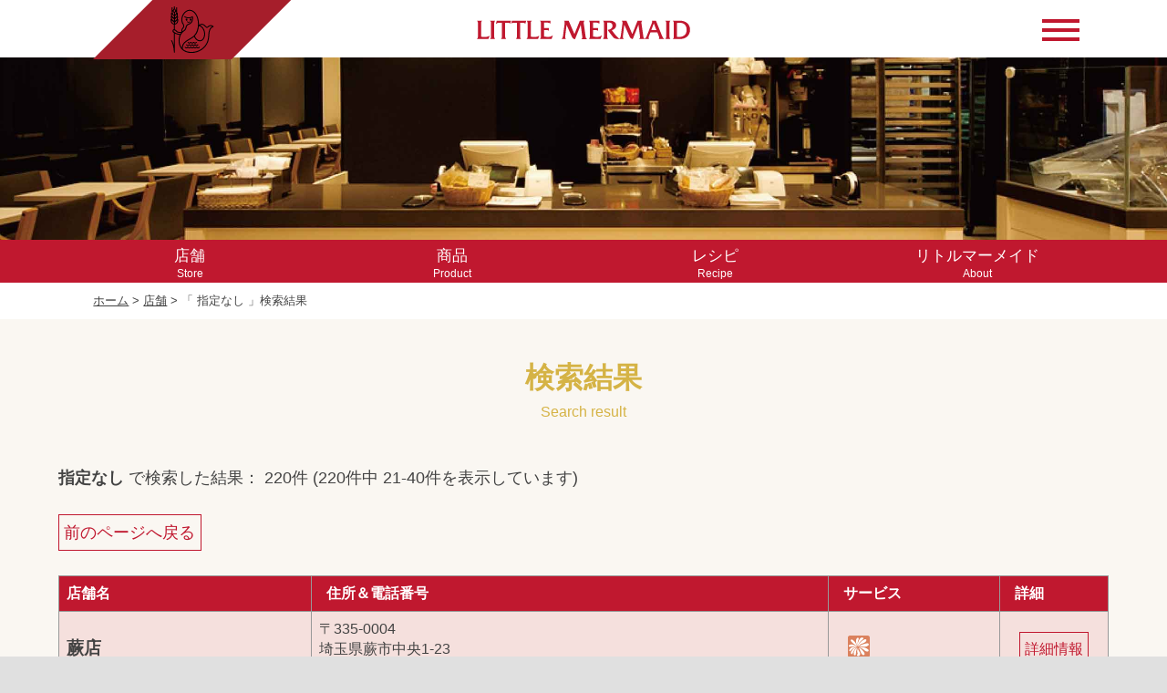

--- FILE ---
content_type: text/html; charset=UTF-8
request_url: https://www.littlemermaid.jp/shopsearch/shop_search_result.html?page=2&rid=1672388719
body_size: 34197
content:
<!--Array
(
)
--><!DOCTYPE html>
<html lang="ja">

<head>
	<meta http-equiv="X-UA-Compatible" content="IE=edge">
	<meta charset="utf-8">
	
	<title>検索結果｜店舗｜リトルマーメイド LITTLE MERMAID ／ 焼き立てパンの店</title>
		<!--振り分け-->
		<meta name="keywords" content="リトルマーメイド,LITTLE MERMAID,リトルマーメイドの日,マーガレットクラブ,石窯焼きパン,卵・乳製品不使用のパン,食塩不使用のパン,ヨーロッパの伝統菓子,パンのおすすめレシピ,イギリスパン">
	<meta name="description" content="いつもそばにいる安心感と心をはずませる発見のある、私の街のベーカリー。石窯焼きパン、ヨーロッパの伝統菓子などのリトルマーメイドこだわりの商品や、原材料に卵や乳製品を使っていないパンや食塩を使っていないパンなどを販売。また、パンをよりおいしく食べていただくためのおすすめレシピもご提案しています。">
	<meta name="author" content="リトルマーメイド">
    <meta name="generator" content="Movable Type Pro 6.1.1">
	<meta name="format-detection" content="telephone=no">
	<meta name="viewport" content="width=device-width, initial-scale=1">
	<link rel="stylesheet" href="/common/css/reset.css">
	<link rel="stylesheet" href="/common/css/common.css">
	<link rel="stylesheet" href="/common/css/shopsearch.css">
	<link rel="stylesheet" href="/common/css/shoplist.css">
	<link rel="stylesheet" href="/common/css/productsList.css">
	<!-- IE8以下用に2つのスクリプトを記述
		 html5shiv.js: IE8以下にHTML5の要素を認識するようにさせる
		 respond.js: IE8以下にMedia Queriesの代替え機能を提供 -->
	<!--[if lt IE 9]>
<script src="//cdnjs.cloudflare.com/ajax/libs/html5shiv/3.7.2/html5shiv.min.js"></script>
<script src="//cdnjs.cloudflare.com/ajax/libs/respond.js/1.4.2/respond.min.js"></script>
<![endif]-->
<!--アイコン-->
<link rel="shortcut icon" href="/common/icon/favicon.ico">
<meta name="mobile-web-app-capable" content="yes">
<link rel="icon" sizes="196x196" href="/common/icon/lm196.jpg">
<link rel="apple-touch-icon" sizes="152x152" href="/common/icon/lm152.jpg">
<style>
.footerMenu .vSP a:hover{background:background: transparent ;}
</style>
<!--JS-->
	<script src="/common/js/jquery-311min.js"></script>
	<script src="/common/js/JQscroll.js"></script>
	<script src="/common/js/JQfixMenu.js"></script>
	<script src="/common/js/JQshowIndex.js"></script>
<script>
$(function(){
if ((navigator.userAgent.indexOf('iPhone') > 0 && navigator.userAgent.indexOf('iPad') == -1) || navigator.userAgent.indexOf('iPod') > 0 || navigator.userAgent.indexOf('Android') > 0) {
// スマホ・タブレット用javascript
} else {
$('a.btnCall').remove();
}
});
</script>
	<style>
		img.swap {width: 70px;height:auto;}
    th p.info{margin-bottom:0;font-weight: normal ;}
	</style>
</head>
<body>
	<div id="outer">
		<div id="inner">
				<!--ヘッダー-->
				<header><span id="mark"><a class="btn" href="https://www.littlemermaid.jp/"><img src="/common/img/common/mark.svg" alt="リトルマーメイド"></a></span>
				<h1 id="logo"><a class="btn" href="https://www.littlemermaid.jp/"><img src="/common/img/common/logo.svg" alt="リトルマーメイド"></a></h1>
				<div id="header_R">
					<a id="btn_FB" class="btn" style="opacity: 0;pointer-events:none;" href="https://www.facebook.com/littlemermaidBakery" target="_blank"><img src="/common/img/common/btn_fb.svg" alt="Facebook"></a>
					<a id="btn_Menu" class="btn" href="#"><span>&nbsp;</span><span>&nbsp;</span><span>&nbsp;</span></a>
				</div>
			</header> 
			<!--キャッチコピー-->
			<div class="CC">
				<img src="img/header.jpg" alt="店舗をさがす｜検索結果">
			</div>
				<!--ナビ-->
				<nav class="clearfix">
				<ul class="clearfix">
                <li class="lineMenu"><a id="logoL" href="/"><em>Home</em>&emsp;</a></li>
                <li><a href="/shopsearch/index.html"><em>店舗</em>Store</a></li>
                <li><a href="/products/index.html"><em>商品</em>Product</a></li>
                <li><a href="/recipe/index.html"><em>レシピ</em>Recipe</a></li>
                <li class="pcMenu"><a href="/about/index.html"><em>リトルマーメイド</em>About</a></li>
					<li class="lineMenu"><a id="Line_Menu" href=""><em><span></span><span></span><span></span></em></a></li>
				</ul>
			</nav>
					<div id="breadcrumbList"><span>
						<a href="/">ホーム</a> &gt; <a href="/shopsearch/">店舗</a> &gt; 
                    「
                    <!---->
                    															指定なし
													                    <!---->」検索結果</span></div>
			<main>
				<article class="B1ww bgCY clearfix">
					<section class="clearfix">
					<h2>
                        検索結果<br><small>Search result</small>
                    </h2>
                    
					<div class="searchResultArea">
					<div class="navigationArea">
						<p class="message section">
																					<strong>指定なし</strong>
																				で検索した結果：
															<span>220</span>件 (220件中 21-40件を表示しています)
													</p>
						<p class="message section"><a class="btnBack btn" href="javascript:history.back();">前のページへ戻る</a></p>
					<!-- /.navigationArea --></div>
<!--検索結果一覧-->
<div class="shopList">
					<div class="shopList">
						<table>
							<tr>
								<th class="head01 name">店舗名</th>
								<th class="head01 address">住所＆電話番号</th>
								<th class="head01 service">サービス</th >
								<th class="head01">詳細</th >
							</tr>
																								<tr>
										<th class="name">
											<p class="shopName"><a href="/shopsearch/saitama/post-65.html">蕨店</a></p>
																					</th>
										<td class="address">〒335-0004<br />
											埼玉県蕨市中央1-23<br />
											Tel:090-6034-8762　<a class="btn btnCall" href="tel:090-6034-8762">電話をかける</a>
										</td>
										<td class="service">
											<ul class="icoList">
																																							<li><img src="/common/img/icon/shop/btnlist01_ico_01.svg" alt="" width="28" height="31" /></li>
																																				</ul>
										</td>
										<td valign="middle" nowrap="nowrap" class="detail">
										<p class="detailName"><a clss="btn" href="/shopsearch/saitama/post-65.html">詳細情報</a></p>
										</td>
							</tr>
																		<tr>
										<th class="name">
											<p class="shopName"><a href="/shopsearch/saitama/post-68.html">上尾店</a></p>
																					</th>
										<td class="address">〒362-0075<br />
											埼玉県上尾市柏座1-1-18JR上尾駅ラチ外コンコース<br />
											Tel:080-3004-6151　<a class="btn btnCall" href="tel:080-3004-6151">電話をかける</a>
										</td>
										<td class="service">
											<ul class="icoList">
																																							<li><img src="/common/img/icon/shop/btnlist01_ico_01.svg" alt="" width="28" height="31" /></li>
																																				</ul>
										</td>
										<td valign="middle" nowrap="nowrap" class="detail">
										<p class="detailName"><a clss="btn" href="/shopsearch/saitama/post-68.html">詳細情報</a></p>
										</td>
							</tr>
																		<tr>
										<th class="name">
											<p class="shopName"><a href="/shopsearch/saitama/post.html">秩父店</a></p>
																					</th>
										<td class="address">〒368-0035<br />
											埼玉県秩父市上町1-5-9矢尾百貨店内<br />
											Tel:0494-23-8195　<a class="btn btnCall" href="tel:0494-23-8195">電話をかける</a>
										</td>
										<td class="service">
											<ul class="icoList">
																																							<li><img src="/common/img/icon/shop/btnlist01_ico_02.svg" alt="" width="28" height="31" /></li>
																																																				<li><img src="/common/img/icon/shop/btnlist01_ico_04.svg" alt="" width="28" height="31" /></li>
																																																				<li><img src="/common/img/icon/shop/btnlist01_ico_01.svg" alt="" width="28" height="31" /></li>
																																																				<li><img src="/common/img/icon/shop/btnlist01_ico_03.svg" alt="" width="28" height="31" /></li>
																																				</ul>
										</td>
										<td valign="middle" nowrap="nowrap" class="detail">
										<p class="detailName"><a clss="btn" href="/shopsearch/saitama/post.html">詳細情報</a></p>
										</td>
							</tr>
																		<tr>
										<th class="name">
											<p class="shopName"><a href="/shopsearch/saitama/post-41.html">まるひろ飯能店</a></p>
																																																																					</th>
										<td class="address">〒357-0025<br />
											埼玉県飯能市栄町24-4丸広百貨店飯能店2F<br />
											Tel:042-972-6956　<a class="btn btnCall" href="tel:042-972-6956">電話をかける</a>
										</td>
										<td class="service">
											<ul class="icoList">
																																							<li><img src="/common/img/icon/shop/btnlist01_ico_02.svg" alt="" width="28" height="31" /></li>
																																																				<li><img src="/common/img/icon/shop/btnlist01_ico_04.svg" alt="" width="28" height="31" /></li>
																																																				<li><img src="/common/img/icon/shop/btnlist01_ico_01.svg" alt="" width="28" height="31" /></li>
																																																				<li><img src="/common/img/icon/shop/btnlist01_ico_03.svg" alt="" width="28" height="31" /></li>
																																				</ul>
										</td>
										<td valign="middle" nowrap="nowrap" class="detail">
										<p class="detailName"><a clss="btn" href="/shopsearch/saitama/post-41.html">詳細情報</a></p>
										</td>
							</tr>
																		<tr>
										<th class="name">
											<p class="shopName"><a href="/shopsearch/chiba/post-73.html">金杉店</a></p>
																					</th>
										<td class="address">〒273-0853<br />
											千葉県船橋市金杉7-5-1マルエツ金杉店内<br />
											Tel:0474-49-6251(代表電話)　<a class="btn btnCall" href="tel:0474-49-6251(代表電話)">電話をかける</a>
										</td>
										<td class="service">
											<ul class="icoList">
																																							<li><img src="/common/img/icon/shop/btnlist01_ico_02.svg" alt="" width="28" height="31" /></li>
																																																				<li><img src="/common/img/icon/shop/btnlist01_ico_01.svg" alt="" width="28" height="31" /></li>
																																																				<li><img src="/common/img/icon/shop/btnlist01_ico_03.svg" alt="" width="28" height="31" /></li>
																																				</ul>
										</td>
										<td valign="middle" nowrap="nowrap" class="detail">
										<p class="detailName"><a clss="btn" href="/shopsearch/chiba/post-73.html">詳細情報</a></p>
										</td>
							</tr>
																		<tr>
										<th class="name">
											<p class="shopName"><a href="/shopsearch/chiba/post-74.html">新船橋店</a></p>
																					</th>
										<td class="address">〒273-0045<br />
											千葉県船橋市山手3-7-1東武ストア店内<br />
											Tel:047-432-5681　<a class="btn btnCall" href="tel:047-432-5681">電話をかける</a>
										</td>
										<td class="service">
											<ul class="icoList">
																																							<li><img src="/common/img/icon/shop/btnlist01_ico_03.svg" alt="" width="28" height="31" /></li>
																																				</ul>
										</td>
										<td valign="middle" nowrap="nowrap" class="detail">
										<p class="detailName"><a clss="btn" href="/shopsearch/chiba/post-74.html">詳細情報</a></p>
										</td>
							</tr>
																		<tr>
										<th class="name">
											<p class="shopName"><a href="/shopsearch/chiba/post-75.html">新柏店</a></p>
																																																																					</th>
										<td class="address">〒277-0084<br />
											千葉県柏市新柏1-4-1東武ストア新柏店内<br />
											Tel:047-164-7248　<a class="btn btnCall" href="tel:047-164-7248">電話をかける</a>
										</td>
										<td class="service">
											<ul class="icoList">
																																							<li><img src="/common/img/icon/shop/btnlist01_ico_01.svg" alt="" width="28" height="31" /></li>
																																																				<li><img src="/common/img/icon/shop/btnlist01_ico_03.svg" alt="" width="28" height="31" /></li>
																																				</ul>
										</td>
										<td valign="middle" nowrap="nowrap" class="detail">
										<p class="detailName"><a clss="btn" href="/shopsearch/chiba/post-75.html">詳細情報</a></p>
										</td>
							</tr>
																		<tr>
										<th class="name">
											<p class="shopName"><a href="/shopsearch/chiba/post-77.html">安食店</a></p>
																					</th>
										<td class="address">〒270-1515<br />
											千葉県印旛郡栄町安食台1-3-4マルエツ安食店内<br />
											Tel:0476-95-7000(代表電話)　<a class="btn btnCall" href="tel:0476-95-7000(代表電話)">電話をかける</a>
										</td>
										<td class="service">
											<ul class="icoList">
																																							<li><img src="/common/img/icon/shop/btnlist01_ico_02.svg" alt="" width="28" height="31" /></li>
																																																				<li><img src="/common/img/icon/shop/btnlist01_ico_01.svg" alt="" width="28" height="31" /></li>
																																																				<li><img src="/common/img/icon/shop/btnlist01_ico_03.svg" alt="" width="28" height="31" /></li>
																																				</ul>
										</td>
										<td valign="middle" nowrap="nowrap" class="detail">
										<p class="detailName"><a clss="btn" href="/shopsearch/chiba/post-77.html">詳細情報</a></p>
										</td>
							</tr>
																		<tr>
										<th class="name">
											<p class="shopName"><a href="/shopsearch/chiba/post-78.html">湖北店</a></p>
																					</th>
										<td class="address">〒270-1132<br />
											千葉県我孫子市湖北台1-18-7カスミ湖北店内<br />
											Tel:04-7188-8151(代表電話)　<a class="btn btnCall" href="tel:04-7188-8151(代表電話)">電話をかける</a>
										</td>
										<td class="service">
											<ul class="icoList">
																																							<li><img src="/common/img/icon/shop/btnlist01_ico_01.svg" alt="" width="28" height="31" /></li>
																																																				<li><img src="/common/img/icon/shop/btnlist01_ico_03.svg" alt="" width="28" height="31" /></li>
																																				</ul>
										</td>
										<td valign="middle" nowrap="nowrap" class="detail">
										<p class="detailName"><a clss="btn" href="/shopsearch/chiba/post-78.html">詳細情報</a></p>
										</td>
							</tr>
																		<tr>
										<th class="name">
											<p class="shopName"><a href="/shopsearch/chiba/post-76.html">原山店</a></p>
																																																		<p class="info"><span class="infoIcon">2026年1月31日の営業をもって閉店</span></p>
																																														</th>
										<td class="address">〒270-1341<br />
											千葉県印西市原山3-2カスミ原山店内<br />
											Tel:0476-40-6637(代表電話)　<a class="btn btnCall" href="tel:0476-40-6637(代表電話)">電話をかける</a>
										</td>
										<td class="service">
											<ul class="icoList">
																																							<li><img src="/common/img/icon/shop/btnlist01_ico_01.svg" alt="" width="28" height="31" /></li>
																																																				<li><img src="/common/img/icon/shop/btnlist01_ico_03.svg" alt="" width="28" height="31" /></li>
																																				</ul>
										</td>
										<td valign="middle" nowrap="nowrap" class="detail">
										<p class="detailName"><a clss="btn" href="/shopsearch/chiba/post-76.html">詳細情報</a></p>
										</td>
							</tr>
																		<tr>
										<th class="name">
											<p class="shopName"><a href="/shopsearch/chiba/post-67.html">松岸店</a></p>
																																																		<p class="info"><span class="infoIcon">2025年12月31日をもって営業終了</span></p>
																																														</th>
										<td class="address">〒288-0836<br />
											千葉県銚子市松岸町3-216-1カスミ銚子松岸店内<br />
											Tel:0479-22-6101(代表電話)　<a class="btn btnCall" href="tel:0479-22-6101(代表電話)">電話をかける</a>
										</td>
										<td class="service">
											<ul class="icoList">
																																							<li><img src="/common/img/icon/shop/btnlist01_ico_01.svg" alt="" width="28" height="31" /></li>
																																																				<li><img src="/common/img/icon/shop/btnlist01_ico_03.svg" alt="" width="28" height="31" /></li>
																																				</ul>
										</td>
										<td valign="middle" nowrap="nowrap" class="detail">
										<p class="detailName"><a clss="btn" href="/shopsearch/chiba/post-67.html">詳細情報</a></p>
										</td>
							</tr>
																		<tr>
										<th class="name">
											<p class="shopName"><a href="/shopsearch/chiba/post-84.html">シャポー本八幡店</a></p>
																																																																					</th>
										<td class="address">〒272-0021<br />
											千葉県市川市八幡2-17-1シャポー本八幡2階<br />
											Tel:047-332-2770　<a class="btn btnCall" href="tel:047-332-2770">電話をかける</a>
										</td>
										<td class="service">
											<ul class="icoList">
																																							<li><img src="/common/img/icon/shop/btnlist01_ico_02.svg" alt="" width="28" height="31" /></li>
																																				</ul>
										</td>
										<td valign="middle" nowrap="nowrap" class="detail">
										<p class="detailName"><a clss="btn" href="/shopsearch/chiba/post-84.html">詳細情報</a></p>
										</td>
							</tr>
																		<tr>
										<th class="name">
											<p class="shopName"><a href="/shopsearch/chiba/post-85.html">ベーカリークラブ市川店</a></p>
																					</th>
										<td class="address">〒272-0015<br />
											千葉県市川市鬼高3-28-16ショップス市川店内　コープ市川店内<br />
											Tel:047-314-6508　<a class="btn btnCall" href="tel:047-314-6508">電話をかける</a>
										</td>
										<td class="service">
											<ul class="icoList">
																																							<li><img src="/common/img/icon/shop/btnlist01_ico_02.svg" alt="" width="28" height="31" /></li>
																																																				<li><img src="/common/img/icon/shop/btnlist01_ico_01.svg" alt="" width="28" height="31" /></li>
																																																				<li><img src="/common/img/icon/shop/btnlist01_ico_03.svg" alt="" width="28" height="31" /></li>
																																				</ul>
										</td>
										<td valign="middle" nowrap="nowrap" class="detail">
										<p class="detailName"><a clss="btn" href="/shopsearch/chiba/post-85.html">詳細情報</a></p>
										</td>
							</tr>
																		<tr>
										<th class="name">
											<p class="shopName"><a href="/shopsearch/chiba/post-49.html">新松戸店</a></p>
																																																																					</th>
										<td class="address">〒270-0034<br />
											千葉県松戸市新松戸4-124コープ新松戸店内<br />
											Tel:047-340-3980　<a class="btn btnCall" href="tel:047-340-3980">電話をかける</a>
										</td>
										<td class="service">
											<ul class="icoList">
																																							<li><img src="/common/img/icon/shop/btnlist01_ico_02.svg" alt="" width="28" height="31" /></li>
																																																				<li><img src="/common/img/icon/shop/btnlist01_ico_01.svg" alt="" width="28" height="31" /></li>
																																																				<li><img src="/common/img/icon/shop/btnlist01_ico_03.svg" alt="" width="28" height="31" /></li>
																																				</ul>
										</td>
										<td valign="middle" nowrap="nowrap" class="detail">
										<p class="detailName"><a clss="btn" href="/shopsearch/chiba/post-49.html">詳細情報</a></p>
										</td>
							</tr>
																		<tr>
										<th class="name">
											<p class="shopName"><a href="/shopsearch/tokyo/post-92.html">大森町店</a></p>
																																																																					</th>
										<td class="address">〒143-0015<br />
											東京都大田区大森西3-31-8マルエツ大森町店内<br />
											Tel:03-3763-4521(代表電話)　<a class="btn btnCall" href="tel:03-3763-4521(代表電話)">電話をかける</a>
										</td>
										<td class="service">
											<ul class="icoList">
																																							<li><img src="/common/img/icon/shop/btnlist01_ico_01.svg" alt="" width="28" height="31" /></li>
																																				</ul>
										</td>
										<td valign="middle" nowrap="nowrap" class="detail">
										<p class="detailName"><a clss="btn" href="/shopsearch/tokyo/post-92.html">詳細情報</a></p>
										</td>
							</tr>
																		<tr>
										<th class="name">
											<p class="shopName"><a href="/shopsearch/tokyo/post-90.html">蒲田店</a></p>
																					</th>
										<td class="address">〒144-0052<br />
											東京都大田区蒲田5-47-7マルエツかまた店内<br />
											Tel:03-3739-7111(代表電話)　<a class="btn btnCall" href="tel:03-3739-7111(代表電話)">電話をかける</a>
										</td>
										<td class="service">
											<ul class="icoList">
																																							<li><img src="/common/img/icon/shop/btnlist01_ico_02.svg" alt="" width="28" height="31" /></li>
																																																				<li><img src="/common/img/icon/shop/btnlist01_ico_01.svg" alt="" width="28" height="31" /></li>
																																																				<li><img src="/common/img/icon/shop/btnlist01_ico_03.svg" alt="" width="28" height="31" /></li>
																																				</ul>
										</td>
										<td valign="middle" nowrap="nowrap" class="detail">
										<p class="detailName"><a clss="btn" href="/shopsearch/tokyo/post-90.html">詳細情報</a></p>
										</td>
							</tr>
																		<tr>
										<th class="name">
											<p class="shopName"><a href="/shopsearch/tokyo/post-93.html">大泉学園店</a></p>
																					</th>
										<td class="address">〒178-0061<br />
											東京都練馬区大泉学園町5-6-27マルエツ大泉学園店内<br />
											Tel:03-3925-7808(代表電話)　<a class="btn btnCall" href="tel:03-3925-7808(代表電話)">電話をかける</a>
										</td>
										<td class="service">
											<ul class="icoList">
																																							<li><img src="/common/img/icon/shop/btnlist01_ico_01.svg" alt="" width="28" height="31" /></li>
																																																				<li><img src="/common/img/icon/shop/btnlist01_ico_03.svg" alt="" width="28" height="31" /></li>
																																				</ul>
										</td>
										<td valign="middle" nowrap="nowrap" class="detail">
										<p class="detailName"><a clss="btn" href="/shopsearch/tokyo/post-93.html">詳細情報</a></p>
										</td>
							</tr>
																		<tr>
										<th class="name">
											<p class="shopName"><a href="/shopsearch/tokyo/post-83.html">前野町店</a></p>
																																																																					</th>
										<td class="address">〒174-0063<br />
											東京都板橋区前野町6-3-1東武ストア前野町店内<br />
											Tel:03-5970-5600　<a class="btn btnCall" href="tel:03-5970-5600">電話をかける</a>
										</td>
										<td class="service">
											<ul class="icoList">
																																							<li><img src="/common/img/icon/shop/btnlist01_ico_02.svg" alt="" width="28" height="31" /></li>
																																																				<li><img src="/common/img/icon/shop/btnlist01_ico_01.svg" alt="" width="28" height="31" /></li>
																																																				<li><img src="/common/img/icon/shop/btnlist01_ico_03.svg" alt="" width="28" height="31" /></li>
																																				</ul>
										</td>
										<td valign="middle" nowrap="nowrap" class="detail">
										<p class="detailName"><a clss="btn" href="/shopsearch/tokyo/post-83.html">詳細情報</a></p>
										</td>
							</tr>
																		<tr>
										<th class="name">
											<p class="shopName"><a href="/shopsearch/tokyo/post-94.html">エキア成増店</a></p>
																					</th>
										<td class="address">〒175-0094<br />
											東京都板橋区成増2-13-1東武東上線成増駅構内<br />
											Tel:03-6909-2321　<a class="btn btnCall" href="tel:03-6909-2321">電話をかける</a>
										</td>
										<td class="service">
											<ul class="icoList">
																																							<li><img src="/common/img/icon/shop/btnlist01_ico_02.svg" alt="" width="28" height="31" /></li>
																																																				<li><img src="/common/img/icon/shop/btnlist01_ico_04.svg" alt="" width="28" height="31" /></li>
																																																				<li><img src="/common/img/icon/shop/btnlist01_ico_01.svg" alt="" width="28" height="31" /></li>
																																				</ul>
										</td>
										<td valign="middle" nowrap="nowrap" class="detail">
										<p class="detailName"><a clss="btn" href="/shopsearch/tokyo/post-94.html">詳細情報</a></p>
										</td>
							</tr>
																		<tr>
										<th class="name">
											<p class="shopName"><a href="/shopsearch/tokyo/post-95.html">足立入谷店</a></p>
																					</th>
										<td class="address">〒121-0836<br />
											東京都足立区入谷1-26-15マルエツ足立入谷店内<br />
											Tel:03-3896-9271(代表電話)　<a class="btn btnCall" href="tel:03-3896-9271(代表電話)">電話をかける</a>
										</td>
										<td class="service">
											<ul class="icoList">
																																							<li><img src="/common/img/icon/shop/btnlist01_ico_01.svg" alt="" width="28" height="31" /></li>
																																																				<li><img src="/common/img/icon/shop/btnlist01_ico_03.svg" alt="" width="28" height="31" /></li>
																																				</ul>
										</td>
										<td valign="middle" nowrap="nowrap" class="detail">
										<p class="detailName"><a clss="btn" href="/shopsearch/tokyo/post-95.html">詳細情報</a></p>
										</td>
							</tr>
																						</table></div>
					<!-- /.shopList --></div>
</div>
					<div class="serviceIconExplain clearfix">
						<dl>
							<dt>サービスアイコン説明</dt>
                        <dd><img src="/common/img/icon/shop/btnlist01_ico_01.svg" alt="マーガレット・クラブ" width="84" height="34">：マーガレット・クラブ</dd>
                        <dd><img src="/common/img/icon/shop/btnlist01_ico_02.svg" alt="イートイン" width="71" height="34" >：イートイン</dd>
                        <dd><img src="/common/img/icon/shop/btnlist01_ico_04.svg" alt="石窯オーブン設置店" width="86" height="34" >：石窯オーブン設置店</dd>
                        <dd><img src="/common/img/icon/shop/btnlist01_ico_03.svg" alt="駐車場" width="61" height="34" >：駐車場</dd>
						</dl>
						<div class="bgBtm"></div>
					<!-- /.serviceIconExplain --></div>
					<div class="navigationArea" style="clear:both">
						<div class="bgTop"></div>
						<p class="pageNation section">21-40件／全220件
															<a href="/shopsearch/shop_search_result.html?page=1&rid=2142884626" class="back">&lt;&lt;前へ</a>
																<a href="/shopsearch/shop_search_result.html?page=1&rid=1415853563">[1]</a>
																		2																		<a href="/shopsearch/shop_search_result.html?page=3&rid=1891476179">[3]</a>
																	<a href="/shopsearch/shop_search_result.html?page=4&rid=1530575472">[4]</a>
																	<a href="/shopsearch/shop_search_result.html?page=5&rid=1997769162">[5]</a>
																	<a href="/shopsearch/shop_search_result.html?page=6&rid=1761613547">[6]</a>
																	<a href="/shopsearch/shop_search_result.html?page=7&rid=1376990201">[7]</a>
																	<a href="/shopsearch/shop_search_result.html?page=8&rid=1725727741">[8]</a>
																	<a href="/shopsearch/shop_search_result.html?page=9&rid=458215242">[9]</a>
																	<a href="/shopsearch/shop_search_result.html?page=10&rid=1320538313">[10]</a>
																	<a href="/shopsearch/shop_search_result.html?page=11&rid=1303326892">[11]</a>
																<a href="/shopsearch/shop_search_result.html?page=3&rid=1838484169" class="next">次へ&gt;&gt;</a>
							
						</p>
						<p class="message section"><a class="btnBack btn" href="javascript:history.back();">前のページへ戻る</a></p>
					<!-- /.navigationArea --></div>
				<!-- /.searchResultArea --></div>
					</section>
				</article>


				<!--リンクバナー-->
				<!--メールマガジン-->
			<div class="CC bgMM clearfix">
				<img src="/common/img/common/iconMail.svg" alt="">
				<h2>リトルマーメイドのメールマガジン</h2>
            <p><a class="btnMoreW btn" href="/mailmagazine/index.html">ご登録はこちら</a></p>
			</div>
		<!--イメージ3-->
			<div class="CC">
				<img src="/common/img/image_bread02.jpg" alt="">
			</div>
		<!--お客様相談室-->
				<article class="B1w bgInfo info" style="padding:2em 0;background-color: #956134;">
					<section>
						<h3>お客様相談室</h3>
						<strong>0120-133-110</strong>
						<p>9:00－17:00（土・日・祝日・年末年始を除く）</p>
						<small class="Coution">※お客様からいただいたお電話は、内容確認のために録音させていただいております。</small>
					</section>
				</article>
			</main>
				<!--フッター-->
				<footer>
				<a id="goPT" href="#logo">Page Top</a>
				<article class="F1 bgLMRED pB0">
					<section class="clearfix">

						<!--<div id="fFB">
							<a id="btn_FBw" class="btn" href="https://www.facebook.com/littlemermaidBakery" target="_blank"><img src="/common/img/common/btn_fbw.svg" alt="Facebook"></a>
						</div>-->
						<ul class="footerMenu clearfix">
							<li><a href="/shopsearch/index.html">店舗</a></li>
							<li><a href="/products/index.html">商品</a></li>
							<li><a href="/recipe/index.html">レシピ<span class="spCR">&emsp;</span></a></li>
                        <li><a href="/about/index.html">リトルマーメイド<span class="spCR">について</span></a></li>
							<li><a href="/presentday/index.html">リトマの日</a></li>
							<li><a href="/margueriteclub/index.html">マーガレット・クラブ</a></li>
							<li><a href="/mailmagazine/index.html">メールマガジン</a></li>
							<li><a href="/news/index.html">お知らせ</a></li>
							<li><a href="/faq/index.html">よくあるご質問</a></li>
							<li><a href="https://www.andersen-group.jp/company/25/" target="_blank">企業情報</a></li>
							<li><a href="https://www.andersen-group.jp/fc/oversea/" target="_blank">海外のブランド展開</a></li>
							<li><a href="https://www.andersen-group.jp/news/" target="_blank">ニュースリリース</a></li>
							<li><a href="https://andersen-group-recruit.net/jobfind-pc/area/All?brand=2" target="_blank">パート・アルバイト<span class="spCR">採用情報</span></a></li>
							<li><a href="https://www.andersen-group.jp/fc/development/" target="_blank">加盟店募集<span class="spCR">&emsp;</span></a></li>
							<li><a href="http://www.andersen-group.jp" target="_blank">アンデルセングループ<span class="spCR">&emsp;</span></a></li>
                        <li><a href="https://www.andersen-group.jp/meruhen/" target="_blank">アンデルセンの<span class="spCR">メルヘン大賞</span></a></li>
							<li><a href="https://www.andersen-group.jp/privacy/" target="_blank">個人情報保護方針</a></li>
                        <li class="vSP"><a href="#" target="_blank" style="pointer-events: none;">&emsp;</a></li>
						</ul>
					</section>
                <a href="https://www.littlemermaid.jp/">
					<img class="footrerLogo" src="/common/img/common/footrerLogo.svg" alt="あなたに、いちばん近い、パン屋さん リトルマーメイド">
                </a>
					<p class="right">© Takaki Bakery Co. Ltd. All Rights Reserved</p>
				</article>
			</footer>
		</div>
	</div>
	<!--GA-->
	<script>
  (function(i,s,o,g,r,a,m){i['GoogleAnalyticsObject']=r;i[r]=i[r]||function(){
  (i[r].q=i[r].q||[]).push(arguments)},i[r].l=1*new Date();a=s.createElement(o),
  m=s.getElementsByTagName(o)[0];a.async=1;a.src=g;m.parentNode.insertBefore(a,m)
  })(window,document,'script','//www.google-analytics.com/analytics.js','ga');

  ga('create', 'UA-2055498-6', 'auto');
  ga('send', 'pageview');

</script>
</body>
</html>


--- FILE ---
content_type: text/css
request_url: https://www.littlemermaid.jp/common/css/reset.css
body_size: 992
content:
@charset 'utf-8';body{font-family:'ヒラギノ角ゴ Pro W3','Hiragino Kaku Gothic Pro','Meiryo UI','メイリオ',Verdana,'ＭＳ Ｐゴシック',sans-serif;font-size:16px;line-height:1;width:100%;margin:0;padding:0;color:#434343;background-color:#fff;-webkit-text-size-adjust:100%;-webkit-font-smoothing:subpixel-antialiased;-moz-osx-font-smoothing:auto;}
img{margin:0;padding:0;vertical-align:bottom;border:none;}
a{position:relative;margin:0;transition:background .3s ease;text-decoration:none;color:#434343;}
a:hover{text-decoration:none;color:rgba(192,24,47,1)}
a.disable{cursor:default;pointer-events:none;color:#aaa;}
ul,
li{margin:0;padding:0;list-style:none;}
p,
h1,
h2,
h3,
div{position:relative;margin:0;padding:0;}
h1,
h2,
h3,
div{line-height:1;}
h1{font-size:1em;}
input,
button,
textarea,
select{margin:0;padding:0;border:none;border-radius:0;outline:none;background:none;-webkit-appearance:none;-moz-appearance:none;appearance:none;}
.clear{clear:both;}
.clearfix:after{display:block;visibility:hidden;clear:both;height:0;margin:0;padding:0;content:'.';}

--- FILE ---
content_type: text/javascript
request_url: https://www.littlemermaid.jp/common/js/JQscroll.js
body_size: 565
content:
$(function() {
	// スクロールのオフセット値
	var offsetY = -51;
	// スクロールにかかる時間
	var time = 800;

	// ページ内リンクのみを取得
	$('a[href^="#"]').click(function() {
		// 移動先となる要素を取得
		var target = $(this.hash);
		if (!target.length) return ;
		// 移動先となる値
		var targetY = target.offset().top+offsetY;
		// スクロールアニメーション
		$('html,body').animate({scrollTop: targetY}, time, 'swing');
		// ハッシュ書き換えとく
		window.history.pushState(null, null, this.hash);
		// デフォルトの処理はキャンセル
		return false;
	});
});


--- FILE ---
content_type: image/svg+xml
request_url: https://www.littlemermaid.jp/common/img/icon/shop/btnlist01_ico_01.svg
body_size: 34400
content:
<?xml version="1.0" encoding="utf-8"?>
<!-- Generator: Adobe Illustrator 15.0.0, SVG Export Plug-In . SVG Version: 6.00 Build 0)  -->
<!DOCTYPE svg PUBLIC "-//W3C//DTD SVG 1.0//EN" "http://www.w3.org/TR/2001/REC-SVG-20010904/DTD/svg10.dtd">
<svg version="1.0" xmlns="http://www.w3.org/2000/svg" xmlns:xlink="http://www.w3.org/1999/xlink" x="0px" y="0px" width="64px"
	 height="64px" viewBox="0 0 64 64" enable-background="new 0 0 64 64" xml:space="preserve">
<g id="_x30_4" display="none">
	<path display="inline" fill="#231815" d="M64,58c0,3.313-2.687,6-6,6H6c-3.313,0-6-2.687-6-6V6c0-3.313,2.687-6,6-6h52
		c3.313,0,6,2.687,6,6V58z"/>
	<g display="inline">
		<path fill="#BB1A2D" d="M3.232,33.861v-0.011c-0.002,0-0.006,0.019-0.01,0.054c-0.007,0.053-0.013,0.112-0.018,0.178
			c-0.005,0.086-0.007,0.191-0.007,0.314v0.361l-0.108,0.258l-0.077-0.018c-0.021,0.016-0.045,0.033-0.073,0.053
			c-0.019-0.007-0.042-0.02-0.07-0.035c-0.023,0.007-0.048,0.018-0.074,0.035c-0.019-0.015-0.117-0.043-0.293-0.088
			c-0.083-0.138-0.157-0.374-0.22-0.71c-0.012-0.058-0.018-0.133-0.018-0.224c0-0.03,0.001-0.063,0.003-0.098l0.021-0.625
			l0.088-0.417c0.065-0.057,0.107-0.118,0.125-0.181l0.188-0.042c0.028,0,0.066,0.017,0.116,0.049
			c0.07,0.081,0.174,0.198,0.314,0.349c0.077,0.135,0.115,0.256,0.115,0.36L3.232,33.861z M3.435,31.226
			c-0.011,0.021-0.03,0.045-0.056,0.073c0.023,0.059,0.035,0.113,0.035,0.165c-0.023,0.037-0.086,0.081-0.189,0.129
			c-0.009-0.011-0.033-0.018-0.07-0.018c-0.04,0-0.064,0.007-0.074,0.018c-0.1-0.053-0.214-0.089-0.343-0.108
			c-0.086-0.201-0.129-0.323-0.129-0.367v-0.007l0.035-0.392c0.023-0.009,0.062-0.041,0.115-0.094h0.22
			c0.073,0.042,0.152,0.126,0.238,0.251c0.061,0.019,0.104,0.066,0.132,0.144C3.391,31.132,3.418,31.2,3.435,31.226"/>
		<path fill="#BB1A2D" d="M10.92,34.309c0,0.107-0.026,0.221-0.08,0.34c-0.038,0.064-0.202,0.156-0.493,0.272
			c-0.311,0.124-0.547,0.186-0.709,0.186c-0.015,0-0.104-0.012-0.27-0.035c-0.04-0.007-0.077-0.011-0.112-0.011
			c-0.056,0-0.107,0.008-0.153,0.025l-0.347-0.07h-0.3c-0.042,0-0.141-0.028-0.297-0.084c-0.133-0.047-0.218-0.08-0.255-0.099
			c-0.012-0.051-0.046-0.105-0.101-0.164c0-0.025,0.005-0.044,0.017-0.056l-0.034-0.035c0.011-0.051,0.018-0.099,0.018-0.143
			c0-0.065-0.014-0.12-0.039-0.165c0.161-0.067,0.265-0.102,0.314-0.102H8.34L8.7,34.12h0.238l0.583-0.073
			c0.033-0.028,0.051-0.042,0.053-0.042c-0.01-0.016-0.039-0.043-0.088-0.08c-0.072-0.031-0.208-0.088-0.409-0.171
			c-0.688-0.296-1.082-0.632-1.182-1.005c-0.014-0.057-0.035-0.105-0.063-0.142v-0.378c0-0.019,0.021-0.07,0.063-0.153
			c0.021-0.25,0.494-0.374,1.419-0.374H9.312c0,0.001,0.2,0.028,0.598,0.076c0.273,0.098,0.455,0.174,0.546,0.229
			c0.19,0.111,0.327,0.255,0.409,0.43c0,0.014-0.017,0.046-0.049,0.097c-0.035,0.056-0.053,0.091-0.053,0.105l0.014,0.042
			l-0.188,0.125h-0.053c0.009,0,0.014,0,0.014-0.003c0-0.011-0.148-0.054-0.444-0.129c-0.298-0.04-0.478-0.059-0.538-0.059
			L9.071,32.68c0.009,0.009,0.014,0.023,0.014,0.042c0.03,0.018,0.071,0.046,0.125,0.083C10.351,33.261,10.92,33.762,10.92,34.309"
			/>
		<path fill="#BB1A2D" d="M19.87,33.419l-0.105,1.414c0.035,0.145,0.053,0.302,0.053,0.469c-0.012,0.115-0.019,0.175-0.021,0.181
			c-0.063,0.005-0.108,0.042-0.133,0.109l-0.161,0.06l-0.286-0.175c-0.182-0.212-0.272-0.362-0.27-0.45v-0.011
			c-0.07-0.091-0.105-0.251-0.105-0.479c0-0.051,0.001-0.106,0.003-0.165l0.07-1.148c0.003-0.022,0.004-0.041,0.004-0.061
			c0-0.254-0.116-0.381-0.346-0.381c-0.031,0-0.074,0.01-0.13,0.032c-0.531,0.034-1.199,0.508-2.002,1.419
			c-0.073,0.067-0.229,0.153-0.469,0.259c-0.014,0.014-0.04,0.034-0.077,0.062l-0.053-0.048c-0.026,0-0.05,0.001-0.073,0.006
			l-0.035,0.009c-0.007-0.023-0.02-0.067-0.039-0.131c-0.058,0.015-0.112,0.034-0.161,0.061c-0.03-0.036-0.066-0.068-0.108-0.102
			c-0.098-0.358-0.146-0.581-0.146-0.668v-0.707c0-0.048,0.004-0.074,0.014-0.076c0.002,0,0.004,0.001,0.007,0.003l0.073-1.437
			c0.002-0.08,0.012-0.157,0.028-0.231c-0.009-0.041-0.014-0.08-0.014-0.115c0-0.058,0.01-0.104,0.031-0.136
			c-0.009-0.032-0.014-0.091-0.014-0.175c0-0.156,0.049-0.688,0.147-1.597c0.028-0.067,0.088-0.13,0.182-0.189h0.077
			c0.088,0,0.204,0.08,0.346,0.238c0.067,0.075,0.125,0.147,0.174,0.217c0.061,0.303,0.091,0.503,0.091,0.601v0.028L16.34,31.09
			v0.265l-0.035,0.321v1.059l0.028,0.032c0.103-0.072,0.255-0.174,0.458-0.307c0.028-0.026,0.189-0.157,0.486-0.391
			c0.104-0.04,0.228-0.097,0.37-0.171c0.331-0.172,0.643-0.259,0.934-0.259c0.135,0.044,0.209,0.068,0.223,0.07
			c0.275,0.035,0.573,0.316,0.896,0.842c0.116,0.269,0.175,0.52,0.175,0.756C19.874,33.349,19.872,33.386,19.87,33.419"/>
		<path fill="#BB1A2D" d="M25.353,33.861v-0.011c-0.002,0-0.005,0.019-0.01,0.054c-0.007,0.053-0.013,0.112-0.018,0.178
			c-0.004,0.086-0.007,0.191-0.007,0.314v0.361l-0.108,0.258l-0.077-0.018c-0.021,0.016-0.045,0.033-0.073,0.053
			c-0.019-0.007-0.042-0.02-0.07-0.035c-0.023,0.007-0.047,0.018-0.073,0.035c-0.019-0.015-0.117-0.043-0.294-0.088
			c-0.084-0.138-0.157-0.374-0.22-0.71c-0.011-0.058-0.017-0.133-0.017-0.224c0-0.03,0.001-0.063,0.003-0.098l0.021-0.625
			l0.087-0.417c0.064-0.057,0.106-0.118,0.125-0.181l0.188-0.042c0.028,0,0.067,0.017,0.115,0.049
			c0.07,0.081,0.175,0.198,0.315,0.349c0.076,0.135,0.115,0.256,0.115,0.36L25.353,33.861z M25.555,31.226
			c-0.011,0.021-0.03,0.045-0.056,0.073c0.024,0.059,0.035,0.113,0.035,0.165c-0.023,0.037-0.086,0.081-0.188,0.129
			c-0.01-0.011-0.033-0.018-0.07-0.018c-0.04,0-0.064,0.007-0.073,0.018c-0.101-0.053-0.215-0.089-0.343-0.108
			c-0.085-0.201-0.129-0.323-0.129-0.367v-0.007l0.035-0.392c0.023-0.009,0.062-0.041,0.116-0.094h0.22
			c0.072,0.042,0.151,0.126,0.237,0.251c0.061,0.019,0.105,0.066,0.133,0.144C25.511,31.132,25.539,31.2,25.555,31.226"/>
		<path fill="#BB1A2D" d="M33.758,36.39c-0.062,0.487-0.21,0.899-0.447,1.236c-0.031,0.042-0.121,0.146-0.273,0.312
			c-0.044,0.019-0.128,0.083-0.251,0.191c-0.129,0.073-0.249,0.126-0.36,0.157c-0.07,0.041-0.178,0.104-0.322,0.189
			c-0.08,0.028-0.199,0.075-0.359,0.14l-1.137,0.189l-0.556,0.018c-0.014-0.006-0.051-0.014-0.112-0.024
			c-0.125-0.017-0.288-0.056-0.483-0.119c-0.18-0.042-0.296-0.079-0.353-0.112c-0.04-0.027-0.168-0.119-0.385-0.271
			c-0.03-0.06-0.09-0.125-0.178-0.196c-0.147-0.328-0.22-0.506-0.22-0.528v-0.504l0.241-0.363c0.07-0.051,0.187-0.13,0.35-0.236
			c0.023,0.024,0.034,0.053,0.034,0.083c0,0.025-0.011,0.056-0.034,0.091c0.01,0.003,0.023,0.003,0.042,0.003
			c0.011-0.007,0.017-0.027,0.017-0.062c0.038-0.016,0.101-0.034,0.189-0.056l-0.01,0.118l-0.06,0.052
			c0.01,0.022,0.027,0.067,0.052,0.138c0.061-0.017,0.098-0.025,0.112-0.025c-0.023,0.055-0.067,0.129-0.129,0.224v0.07
			c0.009,0.009,0.019,0.022,0.028,0.039v0.042c0,0.062,0.006,0.146,0.017,0.259c0.004,0.014,0.028,0.054,0.07,0.119
			c0.149,0.115,0.245,0.184,0.287,0.202c0.084,0.035,0.246,0.059,0.486,0.069l0.313,0.015c0.008,0,0.049-0.008,0.125-0.023
			c0.076-0.015,0.115-0.022,0.118-0.022c0.004,0,0.017,0.002,0.038,0.006c0.021,0.003,0.035,0.005,0.042,0.005
			c0.079,0,0.216-0.018,0.412-0.053c0.115-0.056,0.237-0.105,0.368-0.149c0.222-0.075,0.425-0.163,0.612-0.267
			c0.056-0.03,0.133-0.089,0.23-0.178c0.373-0.24,0.56-0.678,0.56-1.312l-0.221-1.37l-0.024-0.028h-0.077l-0.964,0.309
			c-0.054-0.017-0.138-0.027-0.251-0.031c-0.026,0.004-0.051,0.007-0.077,0.007c-0.23,0-0.503-0.099-0.818-0.298
			c-0.368-0.232-0.552-0.465-0.552-0.694l0.039-0.144c-0.009-0.031-0.014-0.061-0.014-0.092c0-0.167,0.083-0.358,0.248-0.572
			c0.153-0.199,0.288-0.31,0.402-0.333c0.201-0.11,0.435-0.188,0.703-0.234c0.016-0.003,0.23-0.037,0.643-0.102l0.468-0.02
			c0.142,0.034,0.285,0.073,0.429,0.115c0.169,0.046,0.313,0.118,0.435,0.213v0.087c0.109,0.046,0.18,0.149,0.21,0.307
			c0.016,0.033,0.043,0.078,0.084,0.137c-0.031,0-0.051,0.005-0.06,0.014c0,0.084,0.004,0.127,0.014,0.133V33.25
			c-0.014-0.009-0.038-0.014-0.07-0.014l-0.031,0.031c0.042,0.084,0.099,0.2,0.172,0.35c0.004,0.01,0.007,0.019,0.007,0.028
			s-0.003,0.021-0.007,0.028c0.03,0.223,0.086,0.652,0.167,1.289l0.098,0.73L33.758,36.39z M29.028,36.477
			c-0.002,0.007-0.011,0.013-0.025,0.017c-0.004,0.003-0.008,0.004-0.01,0.004c-0.009,0-0.016-0.004-0.021-0.011
			C29.007,36.486,29.025,36.483,29.028,36.477 M32.576,33.223l-0.35-0.025l-0.689,0.053c0.003,0,0.004,0.001,0.004,0.004
			c0,0.009-0.186,0.077-0.556,0.207l-0.115,0.104c0,0.011,0.006,0.026,0.02,0.045c0.256,0.064,0.436,0.096,0.539,0.096
			c0.177,0,0.39-0.044,0.636-0.13C32.355,33.473,32.525,33.354,32.576,33.223"/>
		<path fill="#BB1A2D" d="M42.435,34.361c-0.062,0.077-0.149,0.182-0.258,0.315l-0.123-0.021c-0.01,0.026-0.028,0.056-0.056,0.091
			c-0.033-0.014-0.08-0.042-0.144-0.084c-0.005,0.002-0.011,0.003-0.017,0.003c-0.069,0-0.198-0.076-0.39-0.229
			c-0.042-0.092-0.146-0.251-0.314-0.479l-0.922,0.692c0,0.005,0.006,0.014,0.017,0.029c0.012,0.016,0.019,0.024,0.019,0.029
			c-0.022,0.036-0.124,0.1-0.306,0.193c-0.51,0.155-0.765,0.236-0.765,0.241c-0.359,0-0.646-0.143-0.859-0.423
			c-0.103-0.273-0.154-0.47-0.154-0.592c0-0.081,0.096-0.334,0.283-0.759c0.163-0.177,0.282-0.267,0.356-0.272
			c0.026-0.025,0.198-0.147,0.518-0.367c0.148-0.06,0.389-0.163,0.719-0.307c0.335-0.08,0.502-0.123,0.502-0.129h-0.004
			c0.027,0,0.086,0.004,0.175,0.014c0.079,0.006,0.14,0.01,0.182,0.01c0.021,0,0.035-0.001,0.046-0.004
			c0.139,0.064,0.209,0.132,0.209,0.206c0,0.01-0.003,0.021-0.007,0.032c0.03,0.023,0.088,0.121,0.175,0.293
			c0.02-0.004,0.044-0.007,0.07-0.007c0.1,0,0.198,0.043,0.297,0.129c0.154,0.25,0.29,0.472,0.409,0.668
			C42.257,33.916,42.372,34.158,42.435,34.361 M40.712,33.296h-0.179c-0.067,0-0.215,0.045-0.44,0.136l-0.392,0.158
			c-0.15,0.085-0.31,0.21-0.479,0.373l-0.014,0.042l0.207,0.021c0.479-0.125,0.857-0.324,1.136-0.602
			C40.564,33.41,40.618,33.367,40.712,33.296"/>
		<path fill="#BB1A2D" d="M53.202,33.69c-0.005,0.057-0.024,0.289-0.059,0.699c-0.065,0.202-0.099,0.312-0.099,0.332v0.004
			c-0.022,0.022-0.044,0.035-0.062,0.035c-0.005-0.003-0.01-0.003-0.019-0.003l-0.069,0.12c-0.081-0.009-0.203-0.041-0.367-0.094
			c-0.029-0.051-0.091-0.115-0.182-0.192c-0.035-0.091-0.052-0.195-0.052-0.313v-0.94l-0.157-0.473
			c-0.003,0.003-0.006,0.004-0.01,0.004c-0.011,0-0.02-0.006-0.028-0.018c-0.042,0.021-0.112,0.045-0.207,0.07
			c-0.271,0.049-0.562,0.246-0.873,0.59c-0.018,0.028-0.23,0.332-0.645,0.912c-0.054,0.107-0.145,0.278-0.272,0.511h-0.007
			c-0.019,0-0.079,0.017-0.183,0.05c-0.011-0.01-0.035-0.014-0.068-0.014c-0.028,0.023-0.071,0.052-0.13,0.083L49.62,34.9
			c-0.01-0.017-0.042-0.042-0.098-0.073h-0.049c-0.008,0-0.021,0.005-0.038,0.018c-0.018,0.014-0.031,0.02-0.042,0.02
			c0.001,0,0.003-0.001,0.003-0.003c0-0.01-0.031-0.048-0.096-0.115l-0.017-0.556l0.101-1.136c0-0.059-0.011-0.145-0.033-0.26
			h-0.005c-0.007,0-0.015-0.004-0.023-0.014c-0.057,0.017-0.14,0.051-0.246,0.102c-0.048,0.047-0.125,0.115-0.23,0.205
			c-0.273,0.19-0.521,0.456-0.744,0.798c-0.198,0.216-0.358,0.466-0.479,0.745c-0.028,0.023-0.042,0.048-0.042,0.073
			c0,0.015,0.008,0.028,0.022,0.042c0.014,0.019,0.02,0.032,0.02,0.042c0,0.007-0.004,0.012-0.014,0.015h-0.423
			c-0.104-0.156-0.22-0.235-0.342-0.235v-0.01c0-0.035-0.014-0.098-0.042-0.187c0-0.025-0.005-0.071-0.015-0.139
			c-0.003-0.01-0.004-0.019-0.004-0.024c0-0.04,0.019-0.069,0.053-0.088l-0.062-0.052c0.001-0.147,0.06-0.467,0.171-0.958
			c0.023-0.103,0.067-0.298,0.134-0.587c0.081-0.165,0.125-0.248,0.132-0.248v0.004c0-0.013-0.002-0.022-0.007-0.028
			c0.161-0.08,0.241-0.123,0.241-0.13c0.072,0,0.159,0.077,0.259,0.231c0.071,0.107,0.136,0.202,0.192,0.286h0.007
			c0.014,0,0.05-0.02,0.109-0.059c0.26-0.235,0.458-0.403,0.593-0.503c0.252-0.184,0.466-0.296,0.64-0.336
			c0.045-0.007,0.082-0.033,0.112-0.077c0.113-0.042,0.188-0.062,0.227-0.062c0.121,0,0.256,0.127,0.398,0.384
			c0.062,0.102,0.142,0.258,0.242,0.468l0.094,0.528c0.023-0.023,0.103-0.083,0.237-0.179c0.06-0.042,0.12-0.101,0.187-0.178
			c0.207-0.233,0.447-0.436,0.719-0.608c0.324-0.205,0.599-0.308,0.823-0.308c0.152,0,0.315,0.103,0.488,0.308
			c0.17,0.203,0.264,0.399,0.279,0.591c0.026,0.137,0.071,0.337,0.137,0.597L53.202,33.69z"/>
		<path fill="#BB1A2D" d="M61.736,34.361c-0.062,0.077-0.148,0.182-0.259,0.315l-0.122-0.021c-0.009,0.026-0.028,0.056-0.057,0.091
			c-0.031-0.014-0.079-0.042-0.143-0.084c-0.005,0.002-0.011,0.003-0.018,0.003c-0.067,0-0.196-0.076-0.388-0.229
			c-0.042-0.092-0.147-0.251-0.315-0.479l-0.921,0.692c0,0.005,0.005,0.014,0.017,0.029c0.011,0.016,0.017,0.024,0.017,0.029
			c-0.02,0.036-0.122,0.1-0.303,0.193c-0.512,0.155-0.767,0.236-0.767,0.241c-0.359,0-0.646-0.143-0.86-0.423
			c-0.103-0.273-0.154-0.47-0.154-0.592c0-0.081,0.095-0.334,0.284-0.759c0.163-0.177,0.282-0.267,0.357-0.272
			c0.025-0.025,0.197-0.147,0.517-0.367c0.148-0.06,0.39-0.163,0.72-0.307c0.334-0.08,0.5-0.123,0.5-0.129h-0.003
			c0.027,0,0.086,0.004,0.174,0.014c0.08,0.006,0.14,0.01,0.182,0.01c0.021,0,0.036-0.001,0.045-0.004
			c0.141,0.064,0.211,0.132,0.211,0.206c0,0.01-0.001,0.021-0.007,0.032c0.029,0.023,0.089,0.121,0.175,0.293
			c0.021-0.004,0.044-0.007,0.069-0.007c0.101,0,0.199,0.043,0.298,0.129c0.153,0.25,0.29,0.472,0.408,0.668
			C61.56,33.916,61.674,34.158,61.736,34.361 M60.013,33.296h-0.179c-0.066,0-0.213,0.045-0.439,0.136l-0.392,0.158
			c-0.149,0.085-0.309,0.21-0.479,0.373l-0.014,0.042l0.206,0.021c0.481-0.125,0.859-0.324,1.137-0.602
			C59.866,33.41,59.92,33.367,60.013,33.296"/>
		<path fill="#FFFFFF" d="M50.077,57.046c0.203,0.306,0.091,0.783,0.052,1.255c-0.032,0.373-0.022,1.054-0.198,1.255
			c-0.209,0.24-1.192,0.26-1.601,0.295c-1.812,0.155-3.778,0.07-5.165-0.295c-1.885-0.495-3.559-1.643-3.566-3.912
			c-0.009-3.129,2.645-4.141,6.004-3.862c0.267,0.022,0.647,0.054,0.957,0.099c0.275,0.039,0.725,0.174,0.836-0.074
			c0.13-0.278-0.238-0.729-0.342-0.935c-0.139-0.272-0.287-0.677-0.543-0.764c-0.351-0.118-1.276,0.193-1.649,0.272
			c-1.359,0.286-2.771,0.497-4.354,0.564c-0.324,0.014-0.683,0.063-0.909-0.024c-0.314-0.122-0.415-0.627-0.54-0.983
			c-0.066-0.186-0.115-0.327-0.199-0.566c-0.047-0.139-0.192-0.438-0.099-0.615c0.145-0.265,1.359-0.154,1.772-0.171
			c1.278-0.057,2.422-0.143,3.517-0.32c0.477-0.078,1.359-0.098,1.428-0.491c0.042-0.243-0.187-0.643-0.269-0.838
			c-0.101-0.234-0.251-0.546-0.47-0.615c-0.342-0.109-0.883,0.09-1.23,0.148c-0.858,0.141-1.576,0.23-2.534,0.295
			c-0.467,0.03-0.992,0.151-1.302,0c-0.254-0.125-0.355-0.685-0.441-0.96c-0.143-0.44-0.281-0.6-0.249-1.106
			c0.401-0.201,0.858-0.129,1.255-0.148c0.908-0.041,1.664-0.078,2.583-0.195c0.365-0.049,0.938-0.092,1.033-0.346
			c0.084-0.216-0.067-0.539-0.147-0.762c-0.181-0.511-0.313-0.876-0.492-1.402c-0.071-0.216-0.241-0.55-0.147-0.738
			c0.104-0.208,0.877-0.205,1.229-0.245c0.628-0.073,0.944-0.174,1.403-0.174c0.232,0,0.444,0.065,0.494,0.222
			c0.079,0.261-0.206,0.419-0.225,0.689c-0.023,0.375,0.154,0.653,0.271,1.009c0.11,0.326,0.177,0.719,0.467,0.787
			c0.306,0.069,0.662-0.143,0.986-0.271c0.678-0.269,1.062-0.461,1.721-0.788c0.127-0.061,0.593-0.455,0.888-0.368
			c0.203,0.059,0.285,0.679,0.342,0.935c0.07,0.3,0.236,0.77,0.174,1.033c-0.099,0.422-1.148,0.785-1.549,0.959
			c-0.229,0.099-0.575,0.223-0.912,0.345c-0.278,0.102-0.696,0.181-0.786,0.442c-0.102,0.303,0.102,0.601,0.195,0.812
			c0.103,0.226,0.23,0.528,0.468,0.565c0.334,0.052,0.761-0.248,1.035-0.37c0.795-0.352,1.502-0.7,2.288-1.154
			c0.346-0.201,0.599-0.326,0.712,0.22c0.048,0.229,0.067,0.348,0.1,0.519c0.065,0.362,0.22,0.788,0.145,1.106
			c-0.061,0.272-0.491,0.46-0.712,0.59c-0.618,0.361-1.036,0.554-1.747,0.861c-0.216,0.094-0.728,0.232-0.785,0.491
			c-0.087,0.374,0.396,0.996,0.539,1.255c0.478,0.852,0.836,1.45,1.379,2.214c0.184,0.261,0.711,0.696,0.712,1.06
			c0.004,0.331-0.405,0.655-0.59,0.885c-0.15,0.189-0.415,0.693-0.713,0.738c-0.23,0.034-0.591-0.201-0.885-0.345
			c-0.819-0.396-1.738-0.741-2.656-0.96c-1.732-0.413-4.132-0.515-4.8,0.837c-0.251,0.515-0.136,1.24,0.222,1.648
			c0.98,1.106,3.871,0.985,5.732,0.714C48.857,57.271,49.461,57.048,50.077,57.046"/>
		<path fill="#FFFFFF" d="M20.827,53.207c-0.045,0.17,0.174,0.323,0.147,0.542c-0.021,0.185-0.312,0.347-0.394,0.566
			c-0.125,0.345-0.122,0.746-0.221,1.106c-0.554,2.034-1.831,3.414-3.691,4.28c-0.227,0.107-0.692,0.372-0.958,0.346
			c-0.344-0.035-0.745-0.607-0.985-0.837c-0.335-0.325-0.68-0.545-0.836-0.983c0.238-0.229,0.596-0.237,0.886-0.321
			c1.812-0.524,3.11-1.544,3.444-3.664c0.055-0.339,0.172-0.791,0.024-1.01c-0.306-0.459-2.082,0.113-2.509-0.271
			c-0.213-0.19-0.123-0.636-0.123-0.984c0-0.322-0.059-0.834,0.099-1.008c0.218-0.242,0.803-0.009,1.057-0.221
			c0.256-0.214,0.252-1.253,0.024-1.477c-0.268-0.271-0.785-0.043-0.984-0.222c-0.139-0.128-0.123-0.533-0.123-0.812
			c0-0.24,0.045-0.683-0.197-0.738c-0.317-0.071-0.633,0.486-0.811,0.689c-0.216,0.248-0.548,0.493-0.665,0.837
			c-0.084,0.249-0.058,0.694-0.073,1.081c-0.017,0.443-0.06,0.889,0,1.182c0.134,0.642,0.901,1.518,1.303,1.918
			c0.25,0.252,0.535,0.569,0.812,0.812c0.178,0.156,0.789,0.558,0.812,0.788c0.032,0.319-0.488,0.734-0.641,0.909
			c-0.166,0.195-0.445,0.738-0.788,0.764c-0.319,0.022-0.764-0.496-0.959-0.689c-0.137-0.139-0.554-0.803-0.861-0.787
			c-0.365,0.019-0.5,1.039-0.616,1.354c-0.43,1.183-1.012,2.174-1.771,3.148c-0.142,0.183-0.326,0.424-0.516,0.442
			c-0.203,0.02-0.398-0.139-0.566-0.246c-0.312-0.2-0.615-0.404-0.984-0.638c-0.147-0.098-0.379-0.213-0.394-0.395
			c-0.019-0.265,0.618-0.902,0.763-1.107c1.562-2.173,2.167-5.208,1.993-9.152c-0.015-0.329,0.151-1.646-0.124-1.673
			c-0.33-0.032-0.158,0.841-0.147,1.083c0.049,1.052-0.035,1.538-0.172,2.484c-0.055,0.394-0.086,0.891-0.294,1.01
			c-0.195,0.11-0.778,0.016-0.984,0c-0.24-0.02-0.768,0.035-0.91-0.173c-0.154-0.224,0.059-0.941,0.098-1.278
			c0.094-0.796,0.104-1.869,0.098-2.806c-0.001-0.379-0.175-1.108,0.049-1.305c0.22-0.19,0.876,0.021,1.132,0.05
			c0.33,0.041,0.885,0.208,1.156,0.049c0.324-0.189,0.149-1.696,0.123-2.238c-0.014-0.349-0.014-0.897-0.024-1.205
			c-0.015-0.466-0.156-1.347,0.271-1.377c0.414-0.03,0.832,0.053,1.402,0.098c0.43,0.033,1.096,0.013,1.156,0.32
			c0.052,0.256-0.229,0.428-0.295,0.714c-0.078,0.347-0.042,1.031-0.049,1.55c-0.004,0.452-0.088,1.317,0.197,1.377
			c0.244,0.05,0.428-0.312,0.468-0.368c0.1-0.145,0.231-0.397,0.393-0.419c0.136-0.019,0.308,0.106,0.418,0.172
			c0.162,0.093,0.255,0.112,0.37,0.196c0.299,0.216,0.457,0.574,0.762,0.616c0.193,0.023,0.418-0.105,0.566-0.123
			c0.392-0.049,0.875,0.06,1.353,0.098c0.424,0.035,1.062-0.008,1.132,0.321c0.077,0.358-0.505,0.787-0.124,1.18
			c0.259,0.264,1.31,0.123,1.821,0.123c0.472,0,1.549,0.147,1.82-0.123c0.359-0.356-0.045-1.442,0.247-1.673
			c0.227-0.181,1.076-0.008,1.451,0.024c0.469,0.04,1.197,0.04,1.255,0.345c0.055,0.284-0.597,0.828-0.222,1.278
			c0.347,0.414,1.76-0.15,2.14,0.271c0.166,0.184,0.199,1.799,0,2.018c-0.372,0.414-1.695-0.176-2.115,0.246
			c-0.209,0.208-0.185,1.234-0.025,1.426c0.334,0.398,1.241-0.128,1.599,0.271c0.195,0.216,0.162,1.824-0.024,1.992
			c-0.242,0.22-1.232,0.099-1.673,0.099c-0.47,0-1.405-0.125-1.673,0.098c-0.277,0.233-0.146,1.452-0.146,1.944
			c0,0.493-0.106,1.714,0.146,1.943c0.254,0.229,1.056,0.163,1.304,0.049c0.283-0.127,0.417-0.464,0.516-0.812
			c0.104-0.352,0.076-0.843,0.37-0.935c0.235-0.074,0.715,0.216,1.008,0.345c0.309,0.133,0.792,0.256,0.886,0.516
			c0.15,0.406-0.188,1.421-0.296,1.747c-0.202,0.634-0.504,1.265-1.057,1.55c-0.419,0.218-1.31,0.196-2.141,0.196
			c-1.467,0-2.827,0.189-3.1-0.958c-0.166-0.708-0.049-2.129-0.049-2.856v-1.449c0-0.716,0.136-1.411-0.492-1.354
			C20.975,53.096,21.001,53.111,20.827,53.207 M19.523,49.296c-0.224,0.271-0.104,1.296,0.024,1.427
			c0.255,0.256,1.249,0.124,1.821,0.124c0.562,0,1.544,0.155,1.82-0.124c0.17-0.168,0.243-1.211,0-1.45
			c-0.235-0.238-1.195-0.123-1.599-0.123c-0.683,0-1.338-0.064-1.771,0.023C19.707,49.196,19.589,49.219,19.523,49.296
			 M16.153,46.663c0.047,0.238,0.508,0.297,0.664,0.074c0.17-0.241,0.04-0.552-0.27-0.516C16.34,46.244,16.102,46.394,16.153,46.663
			"/>
		<path fill="#FFFFFF" d="M14.192,8.829c-0.306-0.313-0.845-0.197-1.329-0.197H9.838c-0.428,0-1.197,0.086-1.402-0.097
			C8.261,8.376,8.312,7.747,8.312,7.329c0-0.638-0.121-1.22,0.345-1.304c0.334-0.06,0.781,0,1.181,0h12.768h2.337
			c0.588,0,1.953-0.142,2.189,0.124c0.155,0.172,0.098,0.746,0.098,1.181c0,0.412,0.067,0.996-0.098,1.18
			c-0.148,0.165-0.695,0.123-1.107,0.123h-7.356c-0.41,0-0.906-0.051-1.132,0.074c-0.25,0.14-0.379,0.778-0.517,1.156
			c-0.4,1.112-0.765,1.85-1.329,2.854c-0.072,0.129-0.285,0.372-0.221,0.615c0.072,0.263,0.669,0.222,1.083,0.222h7.823
			c0.414,0,1.043-0.047,1.206,0.098c0.174,0.156,0.122,0.786,0.122,1.255v8.191c0,0.423,0.056,1.073-0.122,1.231
			c-0.187,0.166-0.817,0.098-1.23,0.098c-0.476,0-1.023,0.096-1.255-0.074c-0.164-0.122-0.139-0.553-0.32-0.689
			c-0.262-0.199-1.424-0.099-1.918-0.099h-4.035c-0.523,0-1.639-0.129-1.894,0.123c-0.24,0.24-0.008,0.722-0.222,0.96
			c-0.151,0.168-0.715,0.123-1.279,0.123c-0.401,0-1.096,0.051-1.253-0.123c-0.191-0.214-0.099-1.15-0.099-1.6
			c0-1.508,0.01-2.711,0-4.256c0-0.26,0.008-0.606-0.172-0.664c-0.276-0.09-0.519,0.28-0.591,0.344
			c-0.348,0.32-0.612,0.558-1.007,0.862c-0.167,0.126-0.398,0.315-0.591,0.32c-0.244,0.004-0.437-0.224-0.59-0.345
			c-0.386-0.307-0.644-0.478-1.058-0.812c-0.127-0.104-0.428-0.306-0.418-0.491c0.01-0.157,0.349-0.335,0.542-0.467
			c2.484-1.72,4.357-4.227,5.583-7.208C13.962,9.877,14.221,9.397,14.192,8.829 M14.807,17.268v2.583
			c0,0.422-0.037,1.021,0.124,1.181c0.246,0.244,1.353,0.123,1.894,0.123h4.083c0.521,0,1.663,0.135,1.92-0.123
			c0.183-0.183,0.123-0.771,0.123-1.157v-2.582c0-0.314,0.125-0.936-0.123-1.181c-0.22-0.222-1.259-0.124-1.795-0.124h-3.863
			c-0.624,0-1.468-0.076-1.968,0.025C14.698,16.115,14.807,16.626,14.807,17.268"/>
		<path fill="#FFFFFF" d="M50.404,12.396c-0.079,0.243,0.118,0.308,0.098,0.517c-0.03,0.321-0.493,0.338-0.468,0.615
			c0.031,0.299,0.666,0.222,1.035,0.222h2.507c0.402,0,0.957-0.047,1.11,0.122c0.19,0.211,0.17,1.458,0,1.649
			c-0.222,0.244-1.369,0.123-1.869,0.123h-3.988c-0.517,0-1.621-0.132-1.647,0.319c-0.022,0.4,0.482,0.369,1.157,0.369h2.999
			c0.475,0,1.222-0.051,1.378,0.124c0.141,0.153,0.213,1.484-0.023,1.697c-0.166,0.149-0.846,0.098-1.378,0.098h-2.953
			c-0.464,0-1.282-0.131-1.18,0.468c0.079,0.457,1.264,0.295,1.821,0.295h4.181c0.425,0,1.746-0.124,1.992,0.098
			c0.187,0.166,0.235,1.566,0.025,1.796c-0.278,0.308-1.749-0.106-1.845,0.32c-0.044,0.201,0.266,0.454,0.394,0.566
			c0.41,0.359,0.594,0.55,0.959,0.958c0.144,0.16,0.399,0.352,0.394,0.566c-0.008,0.343-0.717,0.583-0.984,0.738
			c-0.178,0.105-0.343,0.203-0.542,0.32c-0.169,0.101-0.394,0.279-0.589,0.271c-0.343-0.015-0.516-0.47-0.715-0.714
			c-0.441-0.551-0.867-0.949-1.45-1.402c-0.247-0.194-0.721-0.496-0.737-0.664c-0.031-0.324,0.407-0.328,0.344-0.64
			c-0.052-0.265-0.646-0.197-1.01-0.197c-0.491,0-0.741-0.075-0.983,0.197c0.046,0.51,0.243,0.75,0.417,1.206
			c0.11,0.281,0.448,0.904,0.3,1.254c-0.114,0.259-0.786,0.31-1.059,0.37c-0.331,0.072-0.898,0.295-1.184,0.197
			c-0.281-0.099-0.398-0.917-0.541-1.28c-0.079-0.203-0.168-0.428-0.27-0.64c-0.1-0.205-0.286-0.408-0.296-0.59
			c-0.014-0.281,0.215-0.349,0.247-0.542c-0.316-0.223-1.649-0.324-1.797,0.025c-0.095,0.225,0.096,0.513,0.174,0.713
			c0.197,0.517,0.294,0.835,0.441,1.378c0.149,0.545,0.252,0.858-0.345,0.984c-0.346,0.072-0.802,0.152-1.18,0.222
			c-0.6,0.108-0.734,0.043-0.887-0.542c-0.121-0.474-0.246-0.939-0.394-1.378c-0.076-0.229-0.209-0.486-0.147-0.688
			c0.143-0.466,0.975-0.191,1.204-0.714c-0.247-0.219-0.792-0.172-1.278-0.172c-0.487,0-1.04-0.078-1.302,0.147
			c-0.099,0.304,0.336,0.354,0.318,0.64c-0.012,0.192-0.35,0.301-0.493,0.443c-0.403,0.397-0.701,0.917-1.205,1.451
			c-0.194,0.208-0.435,0.456-0.664,0.665c-0.2,0.184-0.526,0.526-0.762,0.542c-0.317,0.019-0.717-0.345-1.034-0.566
			c-0.135-0.094-0.334-0.251-0.465-0.345c-0.123-0.085-0.388-0.213-0.396-0.393c-0.008-0.227,0.365-0.443,0.541-0.591
			c0.479-0.398,0.704-0.615,1.132-1.083c0.164-0.177,0.47-0.44,0.419-0.688c-0.099-0.491-1.646,0.012-1.941-0.37
			c-0.162-0.208-0.135-1.614,0.023-1.771c0.229-0.229,1.577-0.098,2.016-0.098h4.183c0.588,0,1.929,0.225,1.82-0.468
			c-0.057-0.381-0.763-0.295-1.206-0.295h-2.951c-0.505,0-1.209,0.051-1.378-0.098c-0.21-0.188-0.216-1.482-0.022-1.697
			c0.176-0.197,0.955-0.124,1.4-0.124h3.001c0.553,0,1.156,0.045,1.156-0.344c0-0.482-1.089-0.344-1.646-0.344h-3.987
			c-0.521,0-1.649,0.121-1.87-0.123c-0.181-0.206-0.19-1.478,0.025-1.673c0.164-0.145,0.801-0.098,1.155-0.098h2.437
			c0.375,0,0.949,0.049,1.011-0.222c0.069-0.318-0.263-0.605-0.494-0.64c-0.489-0.076-0.929,0.422-1.28,0.394
			c-0.332-0.029-0.909-0.904-1.155-1.206c-0.107-0.134-0.281-0.313-0.246-0.467c0.064-0.261,0.826-0.379,1.084-0.468
			c1.013-0.349,1.687-0.845,2.289-1.599c0.098-0.124,0.283-0.31,0.243-0.517C41.535,8.684,40.71,8.78,40.295,8.78
			c-0.582,0-1.171-0.111-1.402,0.123c-0.185,0.183-0.125,0.552-0.125,0.861c0,0.216,0.059,0.704-0.096,0.861
			c-0.166,0.168-0.774,0.099-1.184,0.099c-0.429,0-1.02,0.061-1.181-0.099c-0.232-0.234-0.097-1.377-0.097-1.82
			c0-0.486-0.113-1.668,0.146-1.87c0.243-0.19,1.354-0.074,1.896-0.074h3.888c0.635,0,1.592,0.111,1.844-0.099
			c0.355-0.297-0.129-1.226,0.443-1.353C44.661,5.358,45,5.427,45.287,5.434c0.287,0.009,0.572,0.013,0.86,0.025
			c0.359,0.016,1.323-0.034,1.378,0.368c0.044,0.309-0.392,0.447-0.368,0.739C47.193,7,48.368,6.861,48.906,6.861h4.081
			c0.454,0,1.669-0.129,1.918,0.099c0.258,0.229,0.124,1.377,0.124,1.821c0,0.488,0.134,1.586-0.1,1.845
			c-0.24,0.271-1.109,0.039-1.45,0.172c-0.304,0.119-0.465,0.631-0.689,0.886c-0.308,0.35-0.783,0.543-1.398,0.566
			C51.086,12.259,50.7,12.156,50.404,12.396 M49.003,8.927c-0.224,0.267-0.062,0.9,0.023,1.009c0.226,0.288,1.396,0.295,1.796,0.074
			c0.283-0.156,0.354-0.493,0.615-0.517c0.317-0.029,0.479,0.328,0.812,0.221c0.248-0.08,0.256-0.631,0.074-0.812
			c-0.229-0.229-0.962-0.123-1.427-0.123c-0.648,0-1.264-0.043-1.601,0.024C49.161,8.833,49.079,8.835,49.003,8.927 M43.788,12.814
			c0.184,0.285,0.376,0.765,0.663,0.885c0.198,0.083,0.601,0.05,1.01,0.05c0.416,0,0.771,0.047,1.08,0
			c0.339-0.051,0.557-0.366,0.714-0.615c0.294-0.464,0.443-0.796-0.049-1.083c-0.535-0.314-0.817-0.693-0.86-1.452
			c-0.03-0.543,0.145-1.431-0.123-1.697c-0.191-0.192-1.306-0.188-1.748-0.098c-0.135,0.029-0.228,0.049-0.296,0.148
			c0.023,0.485,0.856,0.358,0.813,0.836c-0.03,0.357-0.572,0.201-0.887,0.32c-0.279,0.106-0.491,0.446-0.761,0.738
			c-0.255,0.271-0.607,0.537-0.642,0.861C43.208,11.972,43.452,12.294,43.788,12.814"/>
	</g>
</g>
<g id="_x30_1">
	<path fill="#DB815D" d="M64,58c0,3.313-2.687,6-6,6H6c-3.313,0-6-2.687-6-6V6c0-3.313,2.687-6,6-6h52c3.313,0,6,2.687,6,6V58z"/>
	<g>
		<path fill="#FFFFFF" d="M30.726,12.57c0.553-1.199,1.055-3.153,1.01-3.835c-0.153-2.485-1.606-1.884-2.437-2.054
			c-1.07-0.212-1.922,0.085-2.694,0.899c-6.028,7.312-1.601,20.04,3.231,24.443C26.629,26.338,28.824,16.764,30.726,12.57"/>
		<path fill="#FFFFFF" d="M9.692,12.174c0,0,0.853-1.537,2.68-0.398c0,0,10.064,5.457,14.086,18.158c0,0,0.64,1.794,2.137,3.163
			c0,0-2.01-1.111-3.308-2.465c0,0-1.626-1.678-3.765-3.121c0,0-11.674-7.269-13.341-13.255c0,0-0.309-1.466,0.77-1.668
			C9.557,12.474,9.692,12.174,9.692,12.174"/>
		<path fill="#FFFFFF" d="M2.879,30.714c0,0-0.347-0.507,0.084-1.425c0,0,0.63-1.771,3.363-2.71
			c2.099-0.722,12.531-2.111,21.371,7.88c0,0-4.678-4.385-16.693-2.551c0,0-5.716,0.998-6.231,0.928c0,0-1.866,0.156-1.854-1.439
			C2.918,31.396,3.034,30.97,2.879,30.714"/>
		<path fill="#FFFFFF" d="M4.005,43.138c0.28-2.128,2.202-5.587,6.543-8.165c2.938-1.746,11.288-3.381,16.792,0.1
			c0,0-8.812-2.197-16.499,6.403c0,0-1.991,2.306-2.173,2.541c-1.604,2.046-2.652,2.179-3.464,1.701
			c-0.166-0.097-0.373-0.466-0.448-0.517C4.756,45.201,3.827,44.528,4.005,43.138"/>
		<path fill="#FFFFFF" d="M11.276,54.642c-0.637-0.047-0.868-0.627-1.412-1.197c-0.854-0.898-1-1.273-1.07-2.565
			C8.625,47.541,15.98,33.434,27.764,36.1c0,0-5.287,0.453-9.477,6.74l-0.726,1.154c-1.798,2.908-3.293,7.654-4.534,9.396
			C13.028,53.39,12.359,54.724,11.276,54.642"/>
		<path fill="#FFFFFF" d="M29.149,36.553c0,0-4.262,1.973-5.146,11.234c0,0-0.428,7.898-1.768,9.466c0,0-0.927,1.252-1.969,0.555
			c0,0-0.392-0.274-0.722-0.133c0,0-0.354,0.137-0.667-0.062c-0.127-0.081-0.293-0.202-0.468-0.39c0,0-2.575-2.48-0.651-9.492
			C17.759,47.73,21.166,37.623,29.149,36.553"/>
		<path fill="#FFFFFF" d="M30.517,36.598c0,0-2.365,2.965,2.506,9.852c0,0,3.003,3.859,2.878,7.194c0,0-0.029,3.003-1.826,4.769
			c-1.269,1.256-2.631,1.697-4.753,1.36c-1.353-0.214-3.313-1.36-2.952-3.805c0.159-1.055,0.771-1.326,0.771-1.326
			s-0.472,0.915,0.367,0.915c0.842,0,0.971-1.566,0.983-2.495c0,0,0.062-0.29-0.109-1.457c-0.076-0.492-0.312-1.153-0.51-1.993
			C27.873,49.611,25.345,41.429,30.517,36.598"/>
		<path fill="#FFFFFF" d="M31.872,36.357"/>
		<path fill="#FFFFFF" d="M31.586,36.512c0,0,5.958-0.211,13.881,9.938c0,0,4.434,5.415,3.129,8.772
			c-0.002,0-0.252,0.883-0.902,1.034c0,0-0.887,0.161-1.312,0.737c-0.059,0.083-0.193,0.193-0.205,0.199c0,0-0.49,0.625-1.857-0.038
			c0,0-2.234-1.038-4.047-3.691c0,0-2.641-3.395-4.525-9.865C35.747,43.598,33.154,36.686,31.586,36.512"/>
		<path fill="#FFFFFF" d="M32.387,35.805L32.387,35.805c3.12-2.512,14.213-1.693,19.756,0.66c0,0,8.619,3.628,8.535,7.181
			c0,0,0.029,0.712-0.453,1.184c0,0-0.615,0.425-0.73,1.08c0,0-0.068,0.885-1.65,1.042c0,0-4.223,0.497-8.262-2.878
			c0,0-2.395-2.139-5.645-4.47C43.938,39.604,38.544,35.568,32.387,35.805"/>
		<path fill="#FFFFFF" d="M32.381,34.715c1.725-2.387,4.333-3.027,6.127-2.729l2.227,0.217c2.479,0.512,6.488,0.521,6.488,0.521
			c10.662-0.084,13.67-5.225,13.67-5.225c0.918-2.104-0.158-2.376-0.68-2.727c-0.514-0.346,0.285-1.393-1.051-1.764
			c-3.314-0.923-10.781,1.244-10.781,1.244C37.411,26.973,32.954,30.535,32.381,34.715"/>
		<path fill="#FFFFFF" d="M31.942,32.955c0,0-4.212-7.575,8.01-16.244c0,0,5.557-4.574,10.311-6.145
			c1.904-0.391,2.457,0.405,2.533,0.801c0.199,1.022,0.947,0.24,1.262,1.508c0,0,0.393,1.269-0.541,2.888
			c0,0-1.971,4.107-11.668,7.688C41.849,23.451,31.841,26.237,31.942,32.955"/>
		<path fill="#FFFFFF" d="M30.643,32.184c0,0-4.987-5.406,1.794-18.26c2.859-5.913,5.304-7.071,6.404-7.577
			c2.008-0.919,3.082-0.437,3.881-0.355c1.584,0.159,2.492,0.673,2.688,1.822c0.154,0.859-0.035,1.625-1.355,3.011
			C44.054,10.824,27.845,21.907,30.643,32.184"/>
		<path fill="#FFFFFF" d="M32.844,34.754"/>
	</g>
</g>
<g id="_x30_3" display="none">
	<path display="inline" fill="#FF6600" d="M64,58c0,3.313-2.687,6-6,6H6c-3.313,0-6-2.687-6-6V6c0-3.313,2.687-6,6-6h52
		c3.313,0,6,2.687,6,6V58z"/>
	<g display="inline">
		<path fill="#FFFFFF" d="M17.87,8.501c3.195-0.599,7.588-1.065,13.246-1.065c6.457,0,11.314,1.265,14.576,4.06
			c3.062,2.596,4.926,6.722,4.926,11.448c0,14.044-11.715,17.172-19.369,17.172c-1.397,0-2.596-0.066-3.594-0.267v19.17H17.87V8.501
			z M27.654,32.129c0.932,0.2,1.997,0.266,3.461,0.266c6.123,0,9.718-3.461,9.718-8.985c0-5.458-3.462-8.32-8.92-8.32
			c-1.997,0-3.395,0.2-4.26,0.399V32.129z"/>
	</g>
</g>
<g id="_x30_2" display="none">
	<path display="inline" fill="#CC6600" d="M64,58c0,3.313-2.687,6-6,6H6c-3.313,0-6-2.687-6-6V6c0-3.313,2.687-6,6-6h52
		c3.313,0,6,2.687,6,6V58z"/>
	
		<image display="inline" overflow="visible" width="256" height="256" xlink:href="[data-uri]
bWFnZVJlYWR5ccllPAAACWhJREFUeNrs3e1x00oUgGGZ4f91CaKCmApwKkioAKcCoAJCBYEKYiog
VEBSQUIFmAowFfhqb5S5ISTBH/o+zzujyY9ALJ/dffec1UoaZR1itVodFj8OimNSHrc5L46r4vg0
Go2uGjqfcfFjVhwvimNaHON7/tmiPLeL4rzmUWMVkbINXpTxz8vjdhukvnFRHGdFOyxF7JFAFsf3
1fp8LY68zoFfHCerzflZHG86GKuJXlZp3zgu23oTTuvss30O6OlqO1IDzGo4n8mGA+yhQTfuUKxW
dcQqYF/dZuDf5aSOvtHXgF6udmdW4fnkFTTwDZcdGvw3HOt1W08Kl6vquAyflW2ZYj/EpENC+s32
FZ3XmwrP6dCQ3ij2swonhbsZ7CRqUKcVB/Oyooaug3zH88or7oA/paCt94kbvrfdFk9a+tx3Ff+9
SQUz2+uavuvrCv5/lZ0k/a03hvffB3/x47Tmj0mTw+eI9VQdfN7hnPI6Lb9jvGpJPw3xVvpo5xZo
28gA6qpBp7tkEHVafts0r6wR60gR06WsqaF+b8zHLczK7yIJ4EVNf3e8w6JK3Ysx2/79aQfPaeic
Zr9v6GmCvK0s4MnAGm/s+4SNVRWz/2GNGeo6az0hBCD17AZ7QvAHJy1+9qSNnYJPtHlYZAC/z/7H
LaT+rU+OBACD/3rh73UHTmWPAIDmOexIRjQhAKB53kX94gSA6On/tAO1vwwAaIlXHTqXMQEAzdf/
YSEARE7/Z1nwy6EEgMgcRA8AASDq7D+Onv4TACIzEwICQFxeCwEBIGb6f/McfwIQApj9CQCIhCcj
EwCCpv+zzK3QBICwvBICAkDM2T/PPJGKABCWmRAQAKT/IAAES/9T6p+LBAHA7A8CQKDZ340/BIDA
dOWhnwQASP8JAGgq/c8z1/4JAKHTfxAAguLOPwJA0PTfff8EgMBY/CMABGYmBASAmOm/a/8EgMAc
CAEBIC4u/xEAgqb/M+k/AUD6DwJAsNnfnX8EALU/CADSfxAApP8gAEj/QQCQ/oMAIP0HAWAwTIWA
ACD9BwEgINJ/AkDQ+t+tvwSAwLwQAgKA9B8EgGDpvwd/EgACMxUCAkBcXP4jAARN/8cyAAKA9B8E
sBP/CIH0nwD6z6Th/1f3TLVX4zktZQBoQwBXNf7tvY4KYK+DHfxbz+v/PHP5r5cCqHPmmZUdY5OO
9CarfxvpYXm9epPzmmW2tz4aUyFQAtzH53J1eJ1Blgblu4bO63TD8zrRPR/F9l8CeDCd//q3TKD4
fUqvvzY4y3b1vNT/gXk60O+VBtv3YjDNi58XxbG487uDljpQV8+rb/X/hCAJYK01gaybr4ju6nmZ
/ZUAtXMl7J3gXP2PNgTwS9ghA4grAGCX+j9X/ysBELcdzP49F8BS2NtnNBr1tR3U/z0XwELYW6fP
bTDRfD0WQDHzEAABEEDgDMA6gPp/K8pdkhiAAKwDtEtfL8Wa/QcigAuhb5Xznp73nqZTAiBu/GUA
FTNqqZbLix/fhb8VFqPR6FlP1wBWgx+QBYPPAMorAQtjUfq/weCfarrhlAB9rkP7Tl/XX3JNNywB
WAgkXgIILIAz4W+cqx5vxLIFeEgCKPeiuxpg9l8XdwAOLANIfNQE4r0mLgEOUADKgAZn/76m/5s+
Uh09EUBZBsw1QyN8kv6jaxlA4r1mqJ20+afPopUBDFUAZVoqCyBZGUAb468jNV6e2Rpc5+z/rM9f
oOgfn7MgrwILsRX4gSzgg7FaC28H8B1kAEMWwK00daFJKuWskOsZAaDTJcCtVG+aXb8XD7uTrrA8
6/HDP2/3i1WYARmxBLj15c8zVwWq4uUQBj8CCaCUwHFmg9DOdX8p096z7ivVMRABlBxl7hPYlnkx
+Ie0oGoPQDQBlKnrPglsNfiPhAF9zwBIwOBHZAGQgMGP4AK4IwELg/fzfuCDP9fEgQVwI4HieJm5
Z+AuR+VVk4wAMFgB3BJBmumkutebfJ73/A4/EMBWEkid/nkW9/ViaT0k7fCzLoJ4Aigl8N8gyOIt
DqbFvud2+CG0AG6tC6RMIMJdhMuy3lf+gADuiOBtuS4w1FkxZTn76n0QwOPrAkPcL3BWDn71Pghg
jXWBIe0XSNf33dHnFXIEsOG6wMuerwvc1PvHuicIYLd1gT4OfvU+CKCidYGjHg5+9T4IIJgEDP6H
WQgBAewqga6vCRwZ/A+2HwEQQCVrAucdPb33A3lyL/o4NqJ80fLZcunlI116xlx6Yee+bvjXtrvM
gjwaLPRTgWsObKqzu/aSDFt718O9DwRQ2XpAV2rKufp2bayPEEB1Nbfz6B0/hIAAhpQFmP1lAATQ
Ip+Cfz4BILQA2rzsthjKW3sazNqWmQ1BBFBhh7pqsUMZ/LIAAugAbQ3EC91O3AggboeSAYgbAXSA
VkoAq/87lW02BBFAZR2qjRnFLLYb7pkggEpZDvzzlG0ggEdoemX5my4nAyAAYLuyLWVQc5EgAMTl
ixAQQF9LAJtZds8CUhmwEAkCqIJfDX+eRcBq+CgEBIC4zMmUABC3DFjKAggAsfkgCyAAyAJAAAic
BSyEgQAQNwt4KxIEgLgSSPsCbBEmAAQmvV/BgiABIHAp4CUrBIDgpcAHkSAAxJVAWhB0vwUBIDD7
1gMIALHXA0iAABBYAqkMsD+AABBYAvPMlQECQHgJzEWCABBXAkckQAAgARIgAATGHgECQOAs4Oby
IAkQAIJLwB4BAgAJgAAQUQKpDLBHgAAQWALp7sG3BADElUC6ffiMAIC4pFJgQQBAzCwg9NOECAAk
MBqdZ0GfJkQAwDXvs4CXBgkAyOK+Y4AAgP8lMM+CLQgSAPBnKUAAQOAsYEkAQFzmBADE5SMBAHHL
gEUW5LkBBADczzkBAHH5QgBA3DJABgAE54oAAAIgACAgPwgAkAEQABCQJQEABEAAQDTKx4cTAAAC
AEAAAAgAAAEAIAAABACAAAAQAAACAEAAAAgAAAEAIAAABACAAAAQAAACAEAAAAgAAAEAIAAABACA
AAAQAAACAEAAAAgAAAEAIAAABACAAAACAEAAAAgAAAEAIAAABACAAAAQAAACAEAAAAgAAAEAIAAA
BACAAAAQAAACAEAAAAgAAAEAIAAABACAAAAQAAACAEAAAAgAAAEAIAAABACAAAAQAAACAEAAAAgA
AAEAIACAAAAE5Wnw73/e8OctdDl95BHypr/cvwIMALZ+UUAclqQRAAAAAElFTkSuQmCC" transform="matrix(0.2212 0 0 0.2212 2.2715 4.5225)">
	</image>
</g>
</svg>


--- FILE ---
content_type: image/svg+xml
request_url: https://www.littlemermaid.jp/common/img/icon/shop/btnlist01_ico_03.svg
body_size: 34400
content:
<?xml version="1.0" encoding="utf-8"?>
<!-- Generator: Adobe Illustrator 15.0.0, SVG Export Plug-In . SVG Version: 6.00 Build 0)  -->
<!DOCTYPE svg PUBLIC "-//W3C//DTD SVG 1.0//EN" "http://www.w3.org/TR/2001/REC-SVG-20010904/DTD/svg10.dtd">
<svg version="1.0" xmlns="http://www.w3.org/2000/svg" xmlns:xlink="http://www.w3.org/1999/xlink" x="0px" y="0px" width="64px"
	 height="64px" viewBox="0 0 64 64" enable-background="new 0 0 64 64" xml:space="preserve">
<g id="_x30_4" display="none">
	<path display="inline" fill="#231815" d="M64,58c0,3.313-2.687,6-6,6H6c-3.313,0-6-2.687-6-6V6c0-3.313,2.687-6,6-6h52
		c3.313,0,6,2.687,6,6V58z"/>
	<g display="inline">
		<path fill="#BB1A2D" d="M3.232,33.861v-0.011c-0.002,0-0.006,0.019-0.01,0.054c-0.007,0.053-0.013,0.112-0.018,0.178
			c-0.005,0.086-0.007,0.191-0.007,0.314v0.361l-0.108,0.258l-0.077-0.018c-0.021,0.016-0.045,0.033-0.073,0.053
			c-0.019-0.007-0.042-0.02-0.07-0.035c-0.023,0.007-0.048,0.018-0.074,0.035c-0.019-0.015-0.117-0.043-0.293-0.088
			c-0.083-0.138-0.157-0.374-0.22-0.71c-0.012-0.058-0.018-0.133-0.018-0.224c0-0.03,0.001-0.063,0.003-0.098l0.021-0.625
			l0.088-0.417c0.065-0.057,0.107-0.118,0.125-0.181l0.188-0.042c0.028,0,0.066,0.017,0.116,0.049
			c0.07,0.081,0.174,0.198,0.314,0.349c0.077,0.135,0.115,0.256,0.115,0.36L3.232,33.861z M3.435,31.226
			c-0.011,0.021-0.03,0.045-0.056,0.073c0.023,0.059,0.035,0.113,0.035,0.165c-0.023,0.037-0.086,0.081-0.189,0.129
			c-0.009-0.011-0.033-0.018-0.07-0.018c-0.04,0-0.064,0.007-0.074,0.018c-0.1-0.053-0.214-0.089-0.343-0.108
			c-0.086-0.201-0.129-0.323-0.129-0.367v-0.007l0.035-0.392c0.023-0.009,0.062-0.041,0.115-0.094h0.22
			c0.073,0.042,0.152,0.126,0.238,0.251c0.061,0.019,0.104,0.066,0.132,0.144C3.391,31.132,3.418,31.2,3.435,31.226"/>
		<path fill="#BB1A2D" d="M10.92,34.309c0,0.107-0.026,0.221-0.08,0.34c-0.038,0.064-0.202,0.156-0.493,0.272
			c-0.311,0.124-0.547,0.186-0.709,0.186c-0.015,0-0.104-0.012-0.27-0.035c-0.04-0.007-0.077-0.011-0.112-0.011
			c-0.056,0-0.107,0.008-0.153,0.025l-0.347-0.07h-0.3c-0.042,0-0.141-0.028-0.297-0.084c-0.133-0.047-0.218-0.08-0.255-0.099
			c-0.012-0.051-0.046-0.105-0.101-0.164c0-0.025,0.005-0.044,0.017-0.056l-0.034-0.035c0.011-0.051,0.018-0.099,0.018-0.143
			c0-0.065-0.014-0.12-0.039-0.165c0.161-0.067,0.265-0.102,0.314-0.102H8.34L8.7,34.12h0.238l0.583-0.073
			c0.033-0.028,0.051-0.042,0.053-0.042c-0.01-0.016-0.039-0.043-0.088-0.08c-0.072-0.031-0.208-0.088-0.409-0.171
			c-0.688-0.296-1.082-0.632-1.182-1.005c-0.014-0.057-0.035-0.105-0.063-0.142v-0.378c0-0.019,0.021-0.07,0.063-0.153
			c0.021-0.25,0.494-0.374,1.419-0.374H9.312c0,0.001,0.2,0.028,0.598,0.076c0.273,0.098,0.455,0.174,0.546,0.229
			c0.19,0.111,0.327,0.255,0.409,0.43c0,0.014-0.017,0.046-0.049,0.097c-0.035,0.056-0.053,0.091-0.053,0.105l0.014,0.042
			l-0.188,0.125h-0.053c0.009,0,0.014,0,0.014-0.003c0-0.011-0.148-0.054-0.444-0.129c-0.298-0.04-0.478-0.059-0.538-0.059
			L9.071,32.68c0.009,0.009,0.014,0.023,0.014,0.042c0.03,0.018,0.071,0.046,0.125,0.083C10.351,33.261,10.92,33.762,10.92,34.309"
			/>
		<path fill="#BB1A2D" d="M19.87,33.419l-0.105,1.414c0.035,0.145,0.053,0.302,0.053,0.469c-0.012,0.115-0.019,0.175-0.021,0.181
			c-0.063,0.005-0.108,0.042-0.133,0.109l-0.161,0.06l-0.286-0.175c-0.182-0.212-0.272-0.362-0.27-0.45v-0.011
			c-0.07-0.091-0.105-0.251-0.105-0.479c0-0.051,0.001-0.106,0.003-0.165l0.07-1.148c0.003-0.022,0.004-0.041,0.004-0.061
			c0-0.254-0.116-0.381-0.346-0.381c-0.031,0-0.074,0.01-0.13,0.032c-0.531,0.034-1.199,0.508-2.002,1.419
			c-0.073,0.067-0.229,0.153-0.469,0.259c-0.014,0.014-0.04,0.034-0.077,0.062l-0.053-0.048c-0.026,0-0.05,0.001-0.073,0.006
			l-0.035,0.009c-0.007-0.023-0.02-0.067-0.039-0.131c-0.058,0.015-0.112,0.034-0.161,0.061c-0.03-0.036-0.066-0.068-0.108-0.102
			c-0.098-0.358-0.146-0.581-0.146-0.668v-0.707c0-0.048,0.004-0.074,0.014-0.076c0.002,0,0.004,0.001,0.007,0.003l0.073-1.437
			c0.002-0.08,0.012-0.157,0.028-0.231c-0.009-0.041-0.014-0.08-0.014-0.115c0-0.058,0.01-0.104,0.031-0.136
			c-0.009-0.032-0.014-0.091-0.014-0.175c0-0.156,0.049-0.688,0.147-1.597c0.028-0.067,0.088-0.13,0.182-0.189h0.077
			c0.088,0,0.204,0.08,0.346,0.238c0.067,0.075,0.125,0.147,0.174,0.217c0.061,0.303,0.091,0.503,0.091,0.601v0.028L16.34,31.09
			v0.265l-0.035,0.321v1.059l0.028,0.032c0.103-0.072,0.255-0.174,0.458-0.307c0.028-0.026,0.189-0.157,0.486-0.391
			c0.104-0.04,0.228-0.097,0.37-0.171c0.331-0.172,0.643-0.259,0.934-0.259c0.135,0.044,0.209,0.068,0.223,0.07
			c0.275,0.035,0.573,0.316,0.896,0.842c0.116,0.269,0.175,0.52,0.175,0.756C19.874,33.349,19.872,33.386,19.87,33.419"/>
		<path fill="#BB1A2D" d="M25.353,33.861v-0.011c-0.002,0-0.005,0.019-0.01,0.054c-0.007,0.053-0.013,0.112-0.018,0.178
			c-0.004,0.086-0.007,0.191-0.007,0.314v0.361l-0.108,0.258l-0.077-0.018c-0.021,0.016-0.045,0.033-0.073,0.053
			c-0.019-0.007-0.042-0.02-0.07-0.035c-0.023,0.007-0.047,0.018-0.073,0.035c-0.019-0.015-0.117-0.043-0.294-0.088
			c-0.084-0.138-0.157-0.374-0.22-0.71c-0.011-0.058-0.017-0.133-0.017-0.224c0-0.03,0.001-0.063,0.003-0.098l0.021-0.625
			l0.087-0.417c0.064-0.057,0.106-0.118,0.125-0.181l0.188-0.042c0.028,0,0.067,0.017,0.115,0.049
			c0.07,0.081,0.175,0.198,0.315,0.349c0.076,0.135,0.115,0.256,0.115,0.36L25.353,33.861z M25.555,31.226
			c-0.011,0.021-0.03,0.045-0.056,0.073c0.024,0.059,0.035,0.113,0.035,0.165c-0.023,0.037-0.086,0.081-0.188,0.129
			c-0.01-0.011-0.033-0.018-0.07-0.018c-0.04,0-0.064,0.007-0.073,0.018c-0.101-0.053-0.215-0.089-0.343-0.108
			c-0.085-0.201-0.129-0.323-0.129-0.367v-0.007l0.035-0.392c0.023-0.009,0.062-0.041,0.116-0.094h0.22
			c0.072,0.042,0.151,0.126,0.237,0.251c0.061,0.019,0.105,0.066,0.133,0.144C25.511,31.132,25.539,31.2,25.555,31.226"/>
		<path fill="#BB1A2D" d="M33.758,36.39c-0.062,0.487-0.21,0.899-0.447,1.236c-0.031,0.042-0.121,0.146-0.273,0.312
			c-0.044,0.019-0.128,0.083-0.251,0.191c-0.129,0.073-0.249,0.126-0.36,0.157c-0.07,0.041-0.178,0.104-0.322,0.189
			c-0.08,0.028-0.199,0.075-0.359,0.14l-1.137,0.189l-0.556,0.018c-0.014-0.006-0.051-0.014-0.112-0.024
			c-0.125-0.017-0.288-0.056-0.483-0.119c-0.18-0.042-0.296-0.079-0.353-0.112c-0.04-0.027-0.168-0.119-0.385-0.271
			c-0.03-0.06-0.09-0.125-0.178-0.196c-0.147-0.328-0.22-0.506-0.22-0.528v-0.504l0.241-0.363c0.07-0.051,0.187-0.13,0.35-0.236
			c0.023,0.024,0.034,0.053,0.034,0.083c0,0.025-0.011,0.056-0.034,0.091c0.01,0.003,0.023,0.003,0.042,0.003
			c0.011-0.007,0.017-0.027,0.017-0.062c0.038-0.016,0.101-0.034,0.189-0.056l-0.01,0.118l-0.06,0.052
			c0.01,0.022,0.027,0.067,0.052,0.138c0.061-0.017,0.098-0.025,0.112-0.025c-0.023,0.055-0.067,0.129-0.129,0.224v0.07
			c0.009,0.009,0.019,0.022,0.028,0.039v0.042c0,0.062,0.006,0.146,0.017,0.259c0.004,0.014,0.028,0.054,0.07,0.119
			c0.149,0.115,0.245,0.184,0.287,0.202c0.084,0.035,0.246,0.059,0.486,0.069l0.313,0.015c0.008,0,0.049-0.008,0.125-0.023
			c0.076-0.015,0.115-0.022,0.118-0.022c0.004,0,0.017,0.002,0.038,0.006c0.021,0.003,0.035,0.005,0.042,0.005
			c0.079,0,0.216-0.018,0.412-0.053c0.115-0.056,0.237-0.105,0.368-0.149c0.222-0.075,0.425-0.163,0.612-0.267
			c0.056-0.03,0.133-0.089,0.23-0.178c0.373-0.24,0.56-0.678,0.56-1.312l-0.221-1.37l-0.024-0.028h-0.077l-0.964,0.309
			c-0.054-0.017-0.138-0.027-0.251-0.031c-0.026,0.004-0.051,0.007-0.077,0.007c-0.23,0-0.503-0.099-0.818-0.298
			c-0.368-0.232-0.552-0.465-0.552-0.694l0.039-0.144c-0.009-0.031-0.014-0.061-0.014-0.092c0-0.167,0.083-0.358,0.248-0.572
			c0.153-0.199,0.288-0.31,0.402-0.333c0.201-0.11,0.435-0.188,0.703-0.234c0.016-0.003,0.23-0.037,0.643-0.102l0.468-0.02
			c0.142,0.034,0.285,0.073,0.429,0.115c0.169,0.046,0.313,0.118,0.435,0.213v0.087c0.109,0.046,0.18,0.149,0.21,0.307
			c0.016,0.033,0.043,0.078,0.084,0.137c-0.031,0-0.051,0.005-0.06,0.014c0,0.084,0.004,0.127,0.014,0.133V33.25
			c-0.014-0.009-0.038-0.014-0.07-0.014l-0.031,0.031c0.042,0.084,0.099,0.2,0.172,0.35c0.004,0.01,0.007,0.019,0.007,0.028
			s-0.003,0.021-0.007,0.028c0.03,0.223,0.086,0.652,0.167,1.289l0.098,0.73L33.758,36.39z M29.028,36.477
			c-0.002,0.007-0.011,0.013-0.025,0.017c-0.004,0.003-0.008,0.004-0.01,0.004c-0.009,0-0.016-0.004-0.021-0.011
			C29.007,36.486,29.025,36.483,29.028,36.477 M32.576,33.223l-0.35-0.025l-0.689,0.053c0.003,0,0.004,0.001,0.004,0.004
			c0,0.009-0.186,0.077-0.556,0.207l-0.115,0.104c0,0.011,0.006,0.026,0.02,0.045c0.256,0.064,0.436,0.096,0.539,0.096
			c0.177,0,0.39-0.044,0.636-0.13C32.355,33.473,32.525,33.354,32.576,33.223"/>
		<path fill="#BB1A2D" d="M42.435,34.361c-0.062,0.077-0.149,0.182-0.258,0.315l-0.123-0.021c-0.01,0.026-0.028,0.056-0.056,0.091
			c-0.033-0.014-0.08-0.042-0.144-0.084c-0.005,0.002-0.011,0.003-0.017,0.003c-0.069,0-0.198-0.076-0.39-0.229
			c-0.042-0.092-0.146-0.251-0.314-0.479l-0.922,0.692c0,0.005,0.006,0.014,0.017,0.029c0.012,0.016,0.019,0.024,0.019,0.029
			c-0.022,0.036-0.124,0.1-0.306,0.193c-0.51,0.155-0.765,0.236-0.765,0.241c-0.359,0-0.646-0.143-0.859-0.423
			c-0.103-0.273-0.154-0.47-0.154-0.592c0-0.081,0.096-0.334,0.283-0.759c0.163-0.177,0.282-0.267,0.356-0.272
			c0.026-0.025,0.198-0.147,0.518-0.367c0.148-0.06,0.389-0.163,0.719-0.307c0.335-0.08,0.502-0.123,0.502-0.129h-0.004
			c0.027,0,0.086,0.004,0.175,0.014c0.079,0.006,0.14,0.01,0.182,0.01c0.021,0,0.035-0.001,0.046-0.004
			c0.139,0.064,0.209,0.132,0.209,0.206c0,0.01-0.003,0.021-0.007,0.032c0.03,0.023,0.088,0.121,0.175,0.293
			c0.02-0.004,0.044-0.007,0.07-0.007c0.1,0,0.198,0.043,0.297,0.129c0.154,0.25,0.29,0.472,0.409,0.668
			C42.257,33.916,42.372,34.158,42.435,34.361 M40.712,33.296h-0.179c-0.067,0-0.215,0.045-0.44,0.136l-0.392,0.158
			c-0.15,0.085-0.31,0.21-0.479,0.373l-0.014,0.042l0.207,0.021c0.479-0.125,0.857-0.324,1.136-0.602
			C40.564,33.41,40.618,33.367,40.712,33.296"/>
		<path fill="#BB1A2D" d="M53.202,33.69c-0.005,0.057-0.024,0.289-0.059,0.699c-0.065,0.202-0.099,0.312-0.099,0.332v0.004
			c-0.022,0.022-0.044,0.035-0.062,0.035c-0.005-0.003-0.01-0.003-0.019-0.003l-0.069,0.12c-0.081-0.009-0.203-0.041-0.367-0.094
			c-0.029-0.051-0.091-0.115-0.182-0.192c-0.035-0.091-0.052-0.195-0.052-0.313v-0.94l-0.157-0.473
			c-0.003,0.003-0.006,0.004-0.01,0.004c-0.011,0-0.02-0.006-0.028-0.018c-0.042,0.021-0.112,0.045-0.207,0.07
			c-0.271,0.049-0.562,0.246-0.873,0.59c-0.018,0.028-0.23,0.332-0.645,0.912c-0.054,0.107-0.145,0.278-0.272,0.511h-0.007
			c-0.019,0-0.079,0.017-0.183,0.05c-0.011-0.01-0.035-0.014-0.068-0.014c-0.028,0.023-0.071,0.052-0.13,0.083L49.62,34.9
			c-0.01-0.017-0.042-0.042-0.098-0.073h-0.049c-0.008,0-0.021,0.005-0.038,0.018c-0.018,0.014-0.031,0.02-0.042,0.02
			c0.001,0,0.003-0.001,0.003-0.003c0-0.01-0.031-0.048-0.096-0.115l-0.017-0.556l0.101-1.136c0-0.059-0.011-0.145-0.033-0.26
			h-0.005c-0.007,0-0.015-0.004-0.023-0.014c-0.057,0.017-0.14,0.051-0.246,0.102c-0.048,0.047-0.125,0.115-0.23,0.205
			c-0.273,0.19-0.521,0.456-0.744,0.798c-0.198,0.216-0.358,0.466-0.479,0.745c-0.028,0.023-0.042,0.048-0.042,0.073
			c0,0.015,0.008,0.028,0.022,0.042c0.014,0.019,0.02,0.032,0.02,0.042c0,0.007-0.004,0.012-0.014,0.015h-0.423
			c-0.104-0.156-0.22-0.235-0.342-0.235v-0.01c0-0.035-0.014-0.098-0.042-0.187c0-0.025-0.005-0.071-0.015-0.139
			c-0.003-0.01-0.004-0.019-0.004-0.024c0-0.04,0.019-0.069,0.053-0.088l-0.062-0.052c0.001-0.147,0.06-0.467,0.171-0.958
			c0.023-0.103,0.067-0.298,0.134-0.587c0.081-0.165,0.125-0.248,0.132-0.248v0.004c0-0.013-0.002-0.022-0.007-0.028
			c0.161-0.08,0.241-0.123,0.241-0.13c0.072,0,0.159,0.077,0.259,0.231c0.071,0.107,0.136,0.202,0.192,0.286h0.007
			c0.014,0,0.05-0.02,0.109-0.059c0.26-0.235,0.458-0.403,0.593-0.503c0.252-0.184,0.466-0.296,0.64-0.336
			c0.045-0.007,0.082-0.033,0.112-0.077c0.113-0.042,0.188-0.062,0.227-0.062c0.121,0,0.256,0.127,0.398,0.384
			c0.062,0.102,0.142,0.258,0.242,0.468l0.094,0.528c0.023-0.023,0.103-0.083,0.237-0.179c0.06-0.042,0.12-0.101,0.187-0.178
			c0.207-0.233,0.447-0.436,0.719-0.608c0.324-0.205,0.599-0.308,0.823-0.308c0.152,0,0.315,0.103,0.488,0.308
			c0.17,0.203,0.264,0.399,0.279,0.591c0.026,0.137,0.071,0.337,0.137,0.597L53.202,33.69z"/>
		<path fill="#BB1A2D" d="M61.736,34.361c-0.062,0.077-0.148,0.182-0.259,0.315l-0.122-0.021c-0.009,0.026-0.028,0.056-0.057,0.091
			c-0.031-0.014-0.079-0.042-0.143-0.084c-0.005,0.002-0.011,0.003-0.018,0.003c-0.067,0-0.196-0.076-0.388-0.229
			c-0.042-0.092-0.147-0.251-0.315-0.479l-0.921,0.692c0,0.005,0.005,0.014,0.017,0.029c0.011,0.016,0.017,0.024,0.017,0.029
			c-0.02,0.036-0.122,0.1-0.303,0.193c-0.512,0.155-0.767,0.236-0.767,0.241c-0.359,0-0.646-0.143-0.86-0.423
			c-0.103-0.273-0.154-0.47-0.154-0.592c0-0.081,0.095-0.334,0.284-0.759c0.163-0.177,0.282-0.267,0.357-0.272
			c0.025-0.025,0.197-0.147,0.517-0.367c0.148-0.06,0.39-0.163,0.72-0.307c0.334-0.08,0.5-0.123,0.5-0.129h-0.003
			c0.027,0,0.086,0.004,0.174,0.014c0.08,0.006,0.14,0.01,0.182,0.01c0.021,0,0.036-0.001,0.045-0.004
			c0.141,0.064,0.211,0.132,0.211,0.206c0,0.01-0.001,0.021-0.007,0.032c0.029,0.023,0.089,0.121,0.175,0.293
			c0.021-0.004,0.044-0.007,0.069-0.007c0.101,0,0.199,0.043,0.298,0.129c0.153,0.25,0.29,0.472,0.408,0.668
			C61.56,33.916,61.674,34.158,61.736,34.361 M60.013,33.296h-0.179c-0.066,0-0.213,0.045-0.439,0.136l-0.392,0.158
			c-0.149,0.085-0.309,0.21-0.479,0.373l-0.014,0.042l0.206,0.021c0.481-0.125,0.859-0.324,1.137-0.602
			C59.866,33.41,59.92,33.367,60.013,33.296"/>
		<path fill="#FFFFFF" d="M50.077,57.046c0.203,0.306,0.091,0.783,0.052,1.255c-0.032,0.373-0.022,1.054-0.198,1.255
			c-0.209,0.24-1.192,0.26-1.601,0.295c-1.812,0.155-3.778,0.07-5.165-0.295c-1.885-0.495-3.559-1.643-3.566-3.912
			c-0.009-3.129,2.645-4.141,6.004-3.862c0.267,0.022,0.647,0.054,0.957,0.099c0.275,0.039,0.725,0.174,0.836-0.074
			c0.13-0.278-0.238-0.729-0.342-0.935c-0.139-0.272-0.287-0.677-0.543-0.764c-0.351-0.118-1.276,0.193-1.649,0.272
			c-1.359,0.286-2.771,0.497-4.354,0.564c-0.324,0.014-0.683,0.063-0.909-0.024c-0.314-0.122-0.415-0.627-0.54-0.983
			c-0.066-0.186-0.115-0.327-0.199-0.566c-0.047-0.139-0.192-0.438-0.099-0.615c0.145-0.265,1.359-0.154,1.772-0.171
			c1.278-0.057,2.422-0.143,3.517-0.32c0.477-0.078,1.359-0.098,1.428-0.491c0.042-0.243-0.187-0.643-0.269-0.838
			c-0.101-0.234-0.251-0.546-0.47-0.615c-0.342-0.109-0.883,0.09-1.23,0.148c-0.858,0.141-1.576,0.23-2.534,0.295
			c-0.467,0.03-0.992,0.151-1.302,0c-0.254-0.125-0.355-0.685-0.441-0.96c-0.143-0.44-0.281-0.6-0.249-1.106
			c0.401-0.201,0.858-0.129,1.255-0.148c0.908-0.041,1.664-0.078,2.583-0.195c0.365-0.049,0.938-0.092,1.033-0.346
			c0.084-0.216-0.067-0.539-0.147-0.762c-0.181-0.511-0.313-0.876-0.492-1.402c-0.071-0.216-0.241-0.55-0.147-0.738
			c0.104-0.208,0.877-0.205,1.229-0.245c0.628-0.073,0.944-0.174,1.403-0.174c0.232,0,0.444,0.065,0.494,0.222
			c0.079,0.261-0.206,0.419-0.225,0.689c-0.023,0.375,0.154,0.653,0.271,1.009c0.11,0.326,0.177,0.719,0.467,0.787
			c0.306,0.069,0.662-0.143,0.986-0.271c0.678-0.269,1.062-0.461,1.721-0.788c0.127-0.061,0.593-0.455,0.888-0.368
			c0.203,0.059,0.285,0.679,0.342,0.935c0.07,0.3,0.236,0.77,0.174,1.033c-0.099,0.422-1.148,0.785-1.549,0.959
			c-0.229,0.099-0.575,0.223-0.912,0.345c-0.278,0.102-0.696,0.181-0.786,0.442c-0.102,0.303,0.102,0.601,0.195,0.812
			c0.103,0.226,0.23,0.528,0.468,0.565c0.334,0.052,0.761-0.248,1.035-0.37c0.795-0.352,1.502-0.7,2.288-1.154
			c0.346-0.201,0.599-0.326,0.712,0.22c0.048,0.229,0.067,0.348,0.1,0.519c0.065,0.362,0.22,0.788,0.145,1.106
			c-0.061,0.272-0.491,0.46-0.712,0.59c-0.618,0.361-1.036,0.554-1.747,0.861c-0.216,0.094-0.728,0.232-0.785,0.491
			c-0.087,0.374,0.396,0.996,0.539,1.255c0.478,0.852,0.836,1.45,1.379,2.214c0.184,0.261,0.711,0.696,0.712,1.06
			c0.004,0.331-0.405,0.655-0.59,0.885c-0.15,0.189-0.415,0.693-0.713,0.738c-0.23,0.034-0.591-0.201-0.885-0.345
			c-0.819-0.396-1.738-0.741-2.656-0.96c-1.732-0.413-4.132-0.515-4.8,0.837c-0.251,0.515-0.136,1.24,0.222,1.648
			c0.98,1.106,3.871,0.985,5.732,0.714C48.857,57.271,49.461,57.048,50.077,57.046"/>
		<path fill="#FFFFFF" d="M20.827,53.207c-0.045,0.17,0.174,0.323,0.147,0.542c-0.021,0.185-0.312,0.347-0.394,0.566
			c-0.125,0.345-0.122,0.746-0.221,1.106c-0.554,2.034-1.831,3.414-3.691,4.28c-0.227,0.107-0.692,0.372-0.958,0.346
			c-0.344-0.035-0.745-0.607-0.985-0.837c-0.335-0.325-0.68-0.545-0.836-0.983c0.238-0.229,0.596-0.237,0.886-0.321
			c1.812-0.524,3.11-1.544,3.444-3.664c0.055-0.339,0.172-0.791,0.024-1.01c-0.306-0.459-2.082,0.113-2.509-0.271
			c-0.213-0.19-0.123-0.636-0.123-0.984c0-0.322-0.059-0.834,0.099-1.008c0.218-0.242,0.803-0.009,1.057-0.221
			c0.256-0.214,0.252-1.253,0.024-1.477c-0.268-0.271-0.785-0.043-0.984-0.222c-0.139-0.128-0.123-0.533-0.123-0.812
			c0-0.24,0.045-0.683-0.197-0.738c-0.317-0.071-0.633,0.486-0.811,0.689c-0.216,0.248-0.548,0.493-0.665,0.837
			c-0.084,0.249-0.058,0.694-0.073,1.081c-0.017,0.443-0.06,0.889,0,1.182c0.134,0.642,0.901,1.518,1.303,1.918
			c0.25,0.252,0.535,0.569,0.812,0.812c0.178,0.156,0.789,0.558,0.812,0.788c0.032,0.319-0.488,0.734-0.641,0.909
			c-0.166,0.195-0.445,0.738-0.788,0.764c-0.319,0.022-0.764-0.496-0.959-0.689c-0.137-0.139-0.554-0.803-0.861-0.787
			c-0.365,0.019-0.5,1.039-0.616,1.354c-0.43,1.183-1.012,2.174-1.771,3.148c-0.142,0.183-0.326,0.424-0.516,0.442
			c-0.203,0.02-0.398-0.139-0.566-0.246c-0.312-0.2-0.615-0.404-0.984-0.638c-0.147-0.098-0.379-0.213-0.394-0.395
			c-0.019-0.265,0.618-0.902,0.763-1.107c1.562-2.173,2.167-5.208,1.993-9.152c-0.015-0.329,0.151-1.646-0.124-1.673
			c-0.33-0.032-0.158,0.841-0.147,1.083c0.049,1.052-0.035,1.538-0.172,2.484c-0.055,0.394-0.086,0.891-0.294,1.01
			c-0.195,0.11-0.778,0.016-0.984,0c-0.24-0.02-0.768,0.035-0.91-0.173c-0.154-0.224,0.059-0.941,0.098-1.278
			c0.094-0.796,0.104-1.869,0.098-2.806c-0.001-0.379-0.175-1.108,0.049-1.305c0.22-0.19,0.876,0.021,1.132,0.05
			c0.33,0.041,0.885,0.208,1.156,0.049c0.324-0.189,0.149-1.696,0.123-2.238c-0.014-0.349-0.014-0.897-0.024-1.205
			c-0.015-0.466-0.156-1.347,0.271-1.377c0.414-0.03,0.832,0.053,1.402,0.098c0.43,0.033,1.096,0.013,1.156,0.32
			c0.052,0.256-0.229,0.428-0.295,0.714c-0.078,0.347-0.042,1.031-0.049,1.55c-0.004,0.452-0.088,1.317,0.197,1.377
			c0.244,0.05,0.428-0.312,0.468-0.368c0.1-0.145,0.231-0.397,0.393-0.419c0.136-0.019,0.308,0.106,0.418,0.172
			c0.162,0.093,0.255,0.112,0.37,0.196c0.299,0.216,0.457,0.574,0.762,0.616c0.193,0.023,0.418-0.105,0.566-0.123
			c0.392-0.049,0.875,0.06,1.353,0.098c0.424,0.035,1.062-0.008,1.132,0.321c0.077,0.358-0.505,0.787-0.124,1.18
			c0.259,0.264,1.31,0.123,1.821,0.123c0.472,0,1.549,0.147,1.82-0.123c0.359-0.356-0.045-1.442,0.247-1.673
			c0.227-0.181,1.076-0.008,1.451,0.024c0.469,0.04,1.197,0.04,1.255,0.345c0.055,0.284-0.597,0.828-0.222,1.278
			c0.347,0.414,1.76-0.15,2.14,0.271c0.166,0.184,0.199,1.799,0,2.018c-0.372,0.414-1.695-0.176-2.115,0.246
			c-0.209,0.208-0.185,1.234-0.025,1.426c0.334,0.398,1.241-0.128,1.599,0.271c0.195,0.216,0.162,1.824-0.024,1.992
			c-0.242,0.22-1.232,0.099-1.673,0.099c-0.47,0-1.405-0.125-1.673,0.098c-0.277,0.233-0.146,1.452-0.146,1.944
			c0,0.493-0.106,1.714,0.146,1.943c0.254,0.229,1.056,0.163,1.304,0.049c0.283-0.127,0.417-0.464,0.516-0.812
			c0.104-0.352,0.076-0.843,0.37-0.935c0.235-0.074,0.715,0.216,1.008,0.345c0.309,0.133,0.792,0.256,0.886,0.516
			c0.15,0.406-0.188,1.421-0.296,1.747c-0.202,0.634-0.504,1.265-1.057,1.55c-0.419,0.218-1.31,0.196-2.141,0.196
			c-1.467,0-2.827,0.189-3.1-0.958c-0.166-0.708-0.049-2.129-0.049-2.856v-1.449c0-0.716,0.136-1.411-0.492-1.354
			C20.975,53.096,21.001,53.111,20.827,53.207 M19.523,49.296c-0.224,0.271-0.104,1.296,0.024,1.427
			c0.255,0.256,1.249,0.124,1.821,0.124c0.562,0,1.544,0.155,1.82-0.124c0.17-0.168,0.243-1.211,0-1.45
			c-0.235-0.238-1.195-0.123-1.599-0.123c-0.683,0-1.338-0.064-1.771,0.023C19.707,49.196,19.589,49.219,19.523,49.296
			 M16.153,46.663c0.047,0.238,0.508,0.297,0.664,0.074c0.17-0.241,0.04-0.552-0.27-0.516C16.34,46.244,16.102,46.394,16.153,46.663
			"/>
		<path fill="#FFFFFF" d="M14.192,8.829c-0.306-0.313-0.845-0.197-1.329-0.197H9.838c-0.428,0-1.197,0.086-1.402-0.097
			C8.261,8.376,8.312,7.747,8.312,7.329c0-0.638-0.121-1.22,0.345-1.304c0.334-0.06,0.781,0,1.181,0h12.768h2.337
			c0.588,0,1.953-0.142,2.189,0.124c0.155,0.172,0.098,0.746,0.098,1.181c0,0.412,0.067,0.996-0.098,1.18
			c-0.148,0.165-0.695,0.123-1.107,0.123h-7.356c-0.41,0-0.906-0.051-1.132,0.074c-0.25,0.14-0.379,0.778-0.517,1.156
			c-0.4,1.112-0.765,1.85-1.329,2.854c-0.072,0.129-0.285,0.372-0.221,0.615c0.072,0.263,0.669,0.222,1.083,0.222h7.823
			c0.414,0,1.043-0.047,1.206,0.098c0.174,0.156,0.122,0.786,0.122,1.255v8.191c0,0.423,0.056,1.073-0.122,1.231
			c-0.187,0.166-0.817,0.098-1.23,0.098c-0.476,0-1.023,0.096-1.255-0.074c-0.164-0.122-0.139-0.553-0.32-0.689
			c-0.262-0.199-1.424-0.099-1.918-0.099h-4.035c-0.523,0-1.639-0.129-1.894,0.123c-0.24,0.24-0.008,0.722-0.222,0.96
			c-0.151,0.168-0.715,0.123-1.279,0.123c-0.401,0-1.096,0.051-1.253-0.123c-0.191-0.214-0.099-1.15-0.099-1.6
			c0-1.508,0.01-2.711,0-4.256c0-0.26,0.008-0.606-0.172-0.664c-0.276-0.09-0.519,0.28-0.591,0.344
			c-0.348,0.32-0.612,0.558-1.007,0.862c-0.167,0.126-0.398,0.315-0.591,0.32c-0.244,0.004-0.437-0.224-0.59-0.345
			c-0.386-0.307-0.644-0.478-1.058-0.812c-0.127-0.104-0.428-0.306-0.418-0.491c0.01-0.157,0.349-0.335,0.542-0.467
			c2.484-1.72,4.357-4.227,5.583-7.208C13.962,9.877,14.221,9.397,14.192,8.829 M14.807,17.268v2.583
			c0,0.422-0.037,1.021,0.124,1.181c0.246,0.244,1.353,0.123,1.894,0.123h4.083c0.521,0,1.663,0.135,1.92-0.123
			c0.183-0.183,0.123-0.771,0.123-1.157v-2.582c0-0.314,0.125-0.936-0.123-1.181c-0.22-0.222-1.259-0.124-1.795-0.124h-3.863
			c-0.624,0-1.468-0.076-1.968,0.025C14.698,16.115,14.807,16.626,14.807,17.268"/>
		<path fill="#FFFFFF" d="M50.404,12.396c-0.079,0.243,0.118,0.308,0.098,0.517c-0.03,0.321-0.493,0.338-0.468,0.615
			c0.031,0.299,0.666,0.222,1.035,0.222h2.507c0.402,0,0.957-0.047,1.11,0.122c0.19,0.211,0.17,1.458,0,1.649
			c-0.222,0.244-1.369,0.123-1.869,0.123h-3.988c-0.517,0-1.621-0.132-1.647,0.319c-0.022,0.4,0.482,0.369,1.157,0.369h2.999
			c0.475,0,1.222-0.051,1.378,0.124c0.141,0.153,0.213,1.484-0.023,1.697c-0.166,0.149-0.846,0.098-1.378,0.098h-2.953
			c-0.464,0-1.282-0.131-1.18,0.468c0.079,0.457,1.264,0.295,1.821,0.295h4.181c0.425,0,1.746-0.124,1.992,0.098
			c0.187,0.166,0.235,1.566,0.025,1.796c-0.278,0.308-1.749-0.106-1.845,0.32c-0.044,0.201,0.266,0.454,0.394,0.566
			c0.41,0.359,0.594,0.55,0.959,0.958c0.144,0.16,0.399,0.352,0.394,0.566c-0.008,0.343-0.717,0.583-0.984,0.738
			c-0.178,0.105-0.343,0.203-0.542,0.32c-0.169,0.101-0.394,0.279-0.589,0.271c-0.343-0.015-0.516-0.47-0.715-0.714
			c-0.441-0.551-0.867-0.949-1.45-1.402c-0.247-0.194-0.721-0.496-0.737-0.664c-0.031-0.324,0.407-0.328,0.344-0.64
			c-0.052-0.265-0.646-0.197-1.01-0.197c-0.491,0-0.741-0.075-0.983,0.197c0.046,0.51,0.243,0.75,0.417,1.206
			c0.11,0.281,0.448,0.904,0.3,1.254c-0.114,0.259-0.786,0.31-1.059,0.37c-0.331,0.072-0.898,0.295-1.184,0.197
			c-0.281-0.099-0.398-0.917-0.541-1.28c-0.079-0.203-0.168-0.428-0.27-0.64c-0.1-0.205-0.286-0.408-0.296-0.59
			c-0.014-0.281,0.215-0.349,0.247-0.542c-0.316-0.223-1.649-0.324-1.797,0.025c-0.095,0.225,0.096,0.513,0.174,0.713
			c0.197,0.517,0.294,0.835,0.441,1.378c0.149,0.545,0.252,0.858-0.345,0.984c-0.346,0.072-0.802,0.152-1.18,0.222
			c-0.6,0.108-0.734,0.043-0.887-0.542c-0.121-0.474-0.246-0.939-0.394-1.378c-0.076-0.229-0.209-0.486-0.147-0.688
			c0.143-0.466,0.975-0.191,1.204-0.714c-0.247-0.219-0.792-0.172-1.278-0.172c-0.487,0-1.04-0.078-1.302,0.147
			c-0.099,0.304,0.336,0.354,0.318,0.64c-0.012,0.192-0.35,0.301-0.493,0.443c-0.403,0.397-0.701,0.917-1.205,1.451
			c-0.194,0.208-0.435,0.456-0.664,0.665c-0.2,0.184-0.526,0.526-0.762,0.542c-0.317,0.019-0.717-0.345-1.034-0.566
			c-0.135-0.094-0.334-0.251-0.465-0.345c-0.123-0.085-0.388-0.213-0.396-0.393c-0.008-0.227,0.365-0.443,0.541-0.591
			c0.479-0.398,0.704-0.615,1.132-1.083c0.164-0.177,0.47-0.44,0.419-0.688c-0.099-0.491-1.646,0.012-1.941-0.37
			c-0.162-0.208-0.135-1.614,0.023-1.771c0.229-0.229,1.577-0.098,2.016-0.098h4.183c0.588,0,1.929,0.225,1.82-0.468
			c-0.057-0.381-0.763-0.295-1.206-0.295h-2.951c-0.505,0-1.209,0.051-1.378-0.098c-0.21-0.188-0.216-1.482-0.022-1.697
			c0.176-0.197,0.955-0.124,1.4-0.124h3.001c0.553,0,1.156,0.045,1.156-0.344c0-0.482-1.089-0.344-1.646-0.344h-3.987
			c-0.521,0-1.649,0.121-1.87-0.123c-0.181-0.206-0.19-1.478,0.025-1.673c0.164-0.145,0.801-0.098,1.155-0.098h2.437
			c0.375,0,0.949,0.049,1.011-0.222c0.069-0.318-0.263-0.605-0.494-0.64c-0.489-0.076-0.929,0.422-1.28,0.394
			c-0.332-0.029-0.909-0.904-1.155-1.206c-0.107-0.134-0.281-0.313-0.246-0.467c0.064-0.261,0.826-0.379,1.084-0.468
			c1.013-0.349,1.687-0.845,2.289-1.599c0.098-0.124,0.283-0.31,0.243-0.517C41.535,8.684,40.71,8.78,40.295,8.78
			c-0.582,0-1.171-0.111-1.402,0.123c-0.185,0.183-0.125,0.552-0.125,0.861c0,0.216,0.059,0.704-0.096,0.861
			c-0.166,0.168-0.774,0.099-1.184,0.099c-0.429,0-1.02,0.061-1.181-0.099c-0.232-0.234-0.097-1.377-0.097-1.82
			c0-0.486-0.113-1.668,0.146-1.87c0.243-0.19,1.354-0.074,1.896-0.074h3.888c0.635,0,1.592,0.111,1.844-0.099
			c0.355-0.297-0.129-1.226,0.443-1.353C44.661,5.358,45,5.427,45.287,5.434c0.287,0.009,0.572,0.013,0.86,0.025
			c0.359,0.016,1.323-0.034,1.378,0.368c0.044,0.309-0.392,0.447-0.368,0.739C47.193,7,48.368,6.861,48.906,6.861h4.081
			c0.454,0,1.669-0.129,1.918,0.099c0.258,0.229,0.124,1.377,0.124,1.821c0,0.488,0.134,1.586-0.1,1.845
			c-0.24,0.271-1.109,0.039-1.45,0.172c-0.304,0.119-0.465,0.631-0.689,0.886c-0.308,0.35-0.783,0.543-1.398,0.566
			C51.086,12.259,50.7,12.156,50.404,12.396 M49.003,8.927c-0.224,0.267-0.062,0.9,0.023,1.009c0.226,0.288,1.396,0.295,1.796,0.074
			c0.283-0.156,0.354-0.493,0.615-0.517c0.317-0.029,0.479,0.328,0.812,0.221c0.248-0.08,0.256-0.631,0.074-0.812
			c-0.229-0.229-0.962-0.123-1.427-0.123c-0.648,0-1.264-0.043-1.601,0.024C49.161,8.833,49.079,8.835,49.003,8.927 M43.788,12.814
			c0.184,0.285,0.376,0.765,0.663,0.885c0.198,0.083,0.601,0.05,1.01,0.05c0.416,0,0.771,0.047,1.08,0
			c0.339-0.051,0.557-0.366,0.714-0.615c0.294-0.464,0.443-0.796-0.049-1.083c-0.535-0.314-0.817-0.693-0.86-1.452
			c-0.03-0.543,0.145-1.431-0.123-1.697c-0.191-0.192-1.306-0.188-1.748-0.098c-0.135,0.029-0.228,0.049-0.296,0.148
			c0.023,0.485,0.856,0.358,0.813,0.836c-0.03,0.357-0.572,0.201-0.887,0.32c-0.279,0.106-0.491,0.446-0.761,0.738
			c-0.255,0.271-0.607,0.537-0.642,0.861C43.208,11.972,43.452,12.294,43.788,12.814"/>
	</g>
</g>
<g id="_x30_1" display="none">
	<path display="inline" fill="#DB815D" d="M64,58c0,3.313-2.687,6-6,6H6c-3.313,0-6-2.687-6-6V6c0-3.313,2.687-6,6-6h52
		c3.313,0,6,2.687,6,6V58z"/>
	<g display="inline">
		<path fill="#FFFFFF" d="M30.726,12.57c0.553-1.199,1.055-3.153,1.01-3.835c-0.153-2.485-1.606-1.884-2.437-2.054
			c-1.07-0.212-1.922,0.085-2.694,0.899c-6.028,7.312-1.601,20.04,3.231,24.443C26.629,26.338,28.824,16.764,30.726,12.57"/>
		<path fill="#FFFFFF" d="M9.692,12.174c0,0,0.853-1.537,2.68-0.398c0,0,10.064,5.457,14.086,18.158c0,0,0.64,1.794,2.137,3.163
			c0,0-2.01-1.111-3.308-2.465c0,0-1.626-1.678-3.765-3.121c0,0-11.674-7.269-13.341-13.255c0,0-0.309-1.466,0.77-1.668
			C9.557,12.474,9.692,12.174,9.692,12.174"/>
		<path fill="#FFFFFF" d="M2.879,30.714c0,0-0.347-0.507,0.084-1.425c0,0,0.63-1.771,3.363-2.71
			c2.099-0.722,12.531-2.111,21.371,7.88c0,0-4.678-4.385-16.693-2.551c0,0-5.716,0.998-6.231,0.928c0,0-1.866,0.156-1.854-1.439
			C2.918,31.396,3.034,30.97,2.879,30.714"/>
		<path fill="#FFFFFF" d="M4.005,43.138c0.28-2.128,2.202-5.587,6.543-8.165c2.938-1.746,11.288-3.381,16.792,0.1
			c0,0-8.812-2.197-16.499,6.403c0,0-1.991,2.306-2.173,2.541c-1.604,2.046-2.652,2.179-3.464,1.701
			c-0.166-0.097-0.373-0.466-0.448-0.517C4.756,45.201,3.827,44.528,4.005,43.138"/>
		<path fill="#FFFFFF" d="M11.276,54.642c-0.637-0.047-0.868-0.627-1.412-1.197c-0.854-0.898-1-1.273-1.07-2.565
			C8.625,47.541,15.98,33.434,27.764,36.1c0,0-5.287,0.453-9.477,6.74l-0.726,1.154c-1.798,2.908-3.293,7.654-4.534,9.396
			C13.028,53.39,12.359,54.724,11.276,54.642"/>
		<path fill="#FFFFFF" d="M29.149,36.553c0,0-4.262,1.973-5.146,11.234c0,0-0.428,7.898-1.768,9.466c0,0-0.927,1.252-1.969,0.555
			c0,0-0.392-0.274-0.722-0.133c0,0-0.354,0.137-0.667-0.062c-0.127-0.081-0.293-0.202-0.468-0.39c0,0-2.575-2.48-0.651-9.492
			C17.759,47.73,21.166,37.623,29.149,36.553"/>
		<path fill="#FFFFFF" d="M30.517,36.598c0,0-2.365,2.965,2.506,9.852c0,0,3.003,3.859,2.878,7.194c0,0-0.029,3.003-1.826,4.769
			c-1.269,1.256-2.631,1.697-4.753,1.36c-1.353-0.214-3.313-1.36-2.952-3.805c0.159-1.055,0.771-1.326,0.771-1.326
			s-0.472,0.915,0.367,0.915c0.842,0,0.971-1.566,0.983-2.495c0,0,0.062-0.29-0.109-1.457c-0.076-0.492-0.312-1.153-0.51-1.993
			C27.873,49.611,25.345,41.429,30.517,36.598"/>
		<path fill="#FFFFFF" d="M31.872,36.357"/>
		<path fill="#FFFFFF" d="M31.586,36.512c0,0,5.958-0.211,13.881,9.938c0,0,4.434,5.415,3.129,8.772
			c-0.002,0-0.252,0.883-0.902,1.034c0,0-0.887,0.161-1.312,0.737c-0.059,0.083-0.193,0.193-0.205,0.199c0,0-0.49,0.625-1.857-0.038
			c0,0-2.234-1.038-4.047-3.691c0,0-2.641-3.395-4.525-9.865C35.747,43.598,33.154,36.686,31.586,36.512"/>
		<path fill="#FFFFFF" d="M32.387,35.805L32.387,35.805c3.12-2.512,14.213-1.693,19.756,0.66c0,0,8.619,3.628,8.535,7.181
			c0,0,0.029,0.712-0.453,1.184c0,0-0.615,0.425-0.73,1.08c0,0-0.068,0.885-1.65,1.042c0,0-4.223,0.497-8.262-2.878
			c0,0-2.395-2.139-5.645-4.47C43.938,39.604,38.544,35.568,32.387,35.805"/>
		<path fill="#FFFFFF" d="M32.381,34.715c1.725-2.387,4.333-3.027,6.127-2.729l2.227,0.217c2.479,0.512,6.488,0.521,6.488,0.521
			c10.662-0.084,13.67-5.225,13.67-5.225c0.918-2.104-0.158-2.376-0.68-2.727c-0.514-0.346,0.285-1.393-1.051-1.764
			c-3.314-0.923-10.781,1.244-10.781,1.244C37.411,26.973,32.954,30.535,32.381,34.715"/>
		<path fill="#FFFFFF" d="M31.942,32.955c0,0-4.212-7.575,8.01-16.244c0,0,5.557-4.574,10.311-6.145
			c1.904-0.391,2.457,0.405,2.533,0.801c0.199,1.022,0.947,0.24,1.262,1.508c0,0,0.393,1.269-0.541,2.888
			c0,0-1.971,4.107-11.668,7.688C41.849,23.451,31.841,26.237,31.942,32.955"/>
		<path fill="#FFFFFF" d="M30.643,32.184c0,0-4.987-5.406,1.794-18.26c2.859-5.913,5.304-7.071,6.404-7.577
			c2.008-0.919,3.082-0.437,3.881-0.355c1.584,0.159,2.492,0.673,2.688,1.822c0.154,0.859-0.035,1.625-1.355,3.011
			C44.054,10.824,27.845,21.907,30.643,32.184"/>
		<path fill="#FFFFFF" d="M32.844,34.754"/>
	</g>
</g>
<g id="_x30_3">
	<path fill="#FF6600" d="M64,58c0,3.313-2.687,6-6,6H6c-3.313,0-6-2.687-6-6V6c0-3.313,2.687-6,6-6h52c3.313,0,6,2.687,6,6V58z"/>
	<g>
		<path fill="#FFFFFF" d="M17.87,8.501c3.195-0.599,7.588-1.065,13.246-1.065c6.457,0,11.314,1.265,14.576,4.06
			c3.062,2.596,4.926,6.722,4.926,11.448c0,14.044-11.715,17.172-19.369,17.172c-1.397,0-2.596-0.066-3.594-0.267v19.17H17.87V8.501
			z M27.654,32.129c0.932,0.2,1.997,0.266,3.461,0.266c6.123,0,9.718-3.461,9.718-8.985c0-5.458-3.462-8.32-8.92-8.32
			c-1.997,0-3.395,0.2-4.26,0.399V32.129z"/>
	</g>
</g>
<g id="_x30_2" display="none">
	<path display="inline" fill="#CC6600" d="M64,58c0,3.313-2.687,6-6,6H6c-3.313,0-6-2.687-6-6V6c0-3.313,2.687-6,6-6h52
		c3.313,0,6,2.687,6,6V58z"/>
	
		<image display="inline" overflow="visible" width="256" height="256" xlink:href="[data-uri]
bWFnZVJlYWR5ccllPAAACWhJREFUeNrs3e1x00oUgGGZ4f91CaKCmApwKkioAKcCoAJCBYEKYiog
VEBSQUIFmAowFfhqb5S5ISTBH/o+zzujyY9ALJ/dffec1UoaZR1itVodFj8OimNSHrc5L46r4vg0
Go2uGjqfcfFjVhwvimNaHON7/tmiPLeL4rzmUWMVkbINXpTxz8vjdhukvnFRHGdFOyxF7JFAFsf3
1fp8LY68zoFfHCerzflZHG86GKuJXlZp3zgu23oTTuvss30O6OlqO1IDzGo4n8mGA+yhQTfuUKxW
dcQqYF/dZuDf5aSOvtHXgF6udmdW4fnkFTTwDZcdGvw3HOt1W08Kl6vquAyflW2ZYj/EpENC+s32
FZ3XmwrP6dCQ3ij2swonhbsZ7CRqUKcVB/Oyooaug3zH88or7oA/paCt94kbvrfdFk9a+tx3Ff+9
SQUz2+uavuvrCv5/lZ0k/a03hvffB3/x47Tmj0mTw+eI9VQdfN7hnPI6Lb9jvGpJPw3xVvpo5xZo
28gA6qpBp7tkEHVafts0r6wR60gR06WsqaF+b8zHLczK7yIJ4EVNf3e8w6JK3Ysx2/79aQfPaeic
Zr9v6GmCvK0s4MnAGm/s+4SNVRWz/2GNGeo6az0hBCD17AZ7QvAHJy1+9qSNnYJPtHlYZAC/z/7H
LaT+rU+OBACD/3rh73UHTmWPAIDmOexIRjQhAKB53kX94gSA6On/tAO1vwwAaIlXHTqXMQEAzdf/
YSEARE7/Z1nwy6EEgMgcRA8AASDq7D+Onv4TACIzEwICQFxeCwEBIGb6f/McfwIQApj9CQCIhCcj
EwCCpv+zzK3QBICwvBICAkDM2T/PPJGKABCWmRAQAKT/IAAES/9T6p+LBAHA7A8CQKDZ340/BIDA
dOWhnwQASP8JAGgq/c8z1/4JAKHTfxAAguLOPwJA0PTfff8EgMBY/CMABGYmBASAmOm/a/8EgMAc
CAEBIC4u/xEAgqb/M+k/AUD6DwJAsNnfnX8EALU/CADSfxAApP8gAEj/QQCQ/oMAIP0HAWAwTIWA
ACD9BwEgINJ/AkDQ+t+tvwSAwLwQAgKA9B8EgGDpvwd/EgACMxUCAkBcXP4jAARN/8cyAAKA9B8E
sBP/CIH0nwD6z6Th/1f3TLVX4zktZQBoQwBXNf7tvY4KYK+DHfxbz+v/PHP5r5cCqHPmmZUdY5OO
9CarfxvpYXm9epPzmmW2tz4aUyFQAtzH53J1eJ1Blgblu4bO63TD8zrRPR/F9l8CeDCd//q3TKD4
fUqvvzY4y3b1vNT/gXk60O+VBtv3YjDNi58XxbG487uDljpQV8+rb/X/hCAJYK01gaybr4ju6nmZ
/ZUAtXMl7J3gXP2PNgTwS9ghA4grAGCX+j9X/ysBELcdzP49F8BS2NtnNBr1tR3U/z0XwELYW6fP
bTDRfD0WQDHzEAABEEDgDMA6gPp/K8pdkhiAAKwDtEtfL8Wa/QcigAuhb5Xznp73nqZTAiBu/GUA
FTNqqZbLix/fhb8VFqPR6FlP1wBWgx+QBYPPAMorAQtjUfq/weCfarrhlAB9rkP7Tl/XX3JNNywB
WAgkXgIILIAz4W+cqx5vxLIFeEgCKPeiuxpg9l8XdwAOLANIfNQE4r0mLgEOUADKgAZn/76m/5s+
Uh09EUBZBsw1QyN8kv6jaxlA4r1mqJ20+afPopUBDFUAZVoqCyBZGUAb468jNV6e2Rpc5+z/rM9f
oOgfn7MgrwILsRX4gSzgg7FaC28H8B1kAEMWwK00daFJKuWskOsZAaDTJcCtVG+aXb8XD7uTrrA8
6/HDP2/3i1WYARmxBLj15c8zVwWq4uUQBj8CCaCUwHFmg9DOdX8p096z7ivVMRABlBxl7hPYlnkx
+Ie0oGoPQDQBlKnrPglsNfiPhAF9zwBIwOBHZAGQgMGP4AK4IwELg/fzfuCDP9fEgQVwI4HieJm5
Z+AuR+VVk4wAMFgB3BJBmumkutebfJ73/A4/EMBWEkid/nkW9/ViaT0k7fCzLoJ4Aigl8N8gyOIt
DqbFvud2+CG0AG6tC6RMIMJdhMuy3lf+gADuiOBtuS4w1FkxZTn76n0QwOPrAkPcL3BWDn71Pghg
jXWBIe0XSNf33dHnFXIEsOG6wMuerwvc1PvHuicIYLd1gT4OfvU+CKCidYGjHg5+9T4IIJgEDP6H
WQgBAewqga6vCRwZ/A+2HwEQQCVrAucdPb33A3lyL/o4NqJ80fLZcunlI116xlx6Yee+bvjXtrvM
gjwaLPRTgWsObKqzu/aSDFt718O9DwRQ2XpAV2rKufp2bayPEEB1Nbfz6B0/hIAAhpQFmP1lAATQ
Ip+Cfz4BILQA2rzsthjKW3sazNqWmQ1BBFBhh7pqsUMZ/LIAAugAbQ3EC91O3AggboeSAYgbAXSA
VkoAq/87lW02BBFAZR2qjRnFLLYb7pkggEpZDvzzlG0ggEdoemX5my4nAyAAYLuyLWVQc5EgAMTl
ixAQQF9LAJtZds8CUhmwEAkCqIJfDX+eRcBq+CgEBIC4zMmUABC3DFjKAggAsfkgCyAAyAJAAAic
BSyEgQAQNwt4KxIEgLgSSPsCbBEmAAQmvV/BgiABIHAp4CUrBIDgpcAHkSAAxJVAWhB0vwUBIDD7
1gMIALHXA0iAABBYAqkMsD+AABBYAvPMlQECQHgJzEWCABBXAkckQAAgARIgAATGHgECQOAs4Oby
IAkQAIJLwB4BAgAJgAAQUQKpDLBHgAAQWALp7sG3BADElUC6ffiMAIC4pFJgQQBAzCwg9NOECAAk
MBqdZ0GfJkQAwDXvs4CXBgkAyOK+Y4AAgP8lMM+CLQgSAPBnKUAAQOAsYEkAQFzmBADE5SMBAHHL
gEUW5LkBBADczzkBAHH5QgBA3DJABgAE54oAAAIgACAgPwgAkAEQABCQJQEABEAAQDTKx4cTAAAC
AEAAAAgAAAEAIAAABACAAAAQAAACAEAAAAgAAAEAIAAABACAAAAQAAACAEAAAAgAAAEAIAAABACA
AAAQAAACAEAAAAgAAAEAIAAABACAAAACAEAAAAgAAAEAIAAABACAAAAQAAACAEAAAAgAAAEAIAAA
BACAAAAQAAACAEAAAAgAAAEAIAAABACAAAAQAAACAEAAAAgAAAEAIAAABACAAAAQAAACAEAAAAgA
AAEAIACAAAAE5Wnw73/e8OctdDl95BHypr/cvwIMALZ+UUAclqQRAAAAAElFTkSuQmCC" transform="matrix(0.2212 0 0 0.2212 2.2715 4.5225)">
	</image>
</g>
</svg>


--- FILE ---
content_type: image/svg+xml
request_url: https://www.littlemermaid.jp/common/img/common/mark.svg
body_size: 10346
content:
<?xml version="1.0" encoding="utf-8"?>
<!-- Generator: Adobe Illustrator 21.1.0, SVG Export Plug-In . SVG Version: 6.00 Build 0)  -->
<svg version="1.1" id="レイヤー_1" xmlns="http://www.w3.org/2000/svg" xmlns:xlink="http://www.w3.org/1999/xlink" x="0px"
	 y="0px" viewBox="0 0 1920 576" style="enable-background:new 0 0 1920 576;" xml:space="preserve">
<style type="text/css">
	.st0{fill:#A61E2B;}
	.st1{fill:#020000;}
</style>
<g>
	<polygon class="st0" points="1344,576 1920,0 576,0 0,576 	"/>
	<path d="M1167.8,255.7c-0.6-0.7-15.3-16.3-37.5-9.8c-8.3,2.5-13.8,7.2-18.1,11c-2.8,2.5-5.3,4.6-7.2,4.8c-1.9,0.2-4.7-1.6-8.2-5.3
		c-28.8-30.7-44.2-29.3-67.3-17.2c-1.7,0.9-2.5,0.5-2.7-0.7c0-1.4,0-2.9,0-4.3c0-36.8-9.2-71.5-25.8-97.6
		c-17-26.8-39.9-41.6-64.4-41.6c-24,0-46.8,14.5-63.6,40.2c0,0.1-0.1,0.1-0.1,0.2c-0.1,0.1-0.1,0.1-0.2,0.2
		c-0.1,0.1-0.1,0.2-0.2,0.4c-14.3,22.4-20,52.7-14,76.5c1.6,6.3,4.9,12.5,8.1,18.5c6.1,11.4,11.9,22.2,5.8,32.1
		c-2.3,3.7-4.5,6.7-6.6,9.7c-7.2,10-13.1,18.1-8.5,34.9c0,0.5-0.4,1.4-2.4,1.6c-14.6,0.9-32,1.3-38.8-5.8
		c-8.4-8.9-15.9-14.7-22.5-17.4v-47.7c5.1-0.5,12.1-2.3,18.5-7.9c9.5-8.2,14.3-22,14.3-40.8c0-1.7-0.9-3.2-2.4-4.1
		c-1.1-0.6-2.5-0.8-3.7-0.3c2.4-7.1,3.7-15.6,3.6-25.4c0-1.8-1.1-3.5-2.7-4.2c-0.7-0.3-1.5-0.5-2.3-0.4c2.4-7.2,3.4-16,2.9-26.1
		c-0.1-1.8-1.2-3.4-2.9-4.1c-1.7-0.7-3.6-0.4-4.9,0.8c0,0-0.1,0.1-0.3,0.3c1.5-7,2.3-15.7,1.8-26.4c0-0.1,0-0.2,0-0.3
		c0-0.2,0.1-0.4,0.1-0.6V74c0-1.4-1.1-2.5-2.5-2.5h-4.3c-1.4,0-2.5,1.1-2.5,2.5v24c-0.6,0.7-1.6,1.7-2.9,3
		c-2.2-7.8-7.5-15.3-9.9-18.4V63.9c0-1.4-1.1-2.5-2.5-2.5H787c-1.4,0-2.5,1.1-2.5,2.5v18.7c-2.4,3.1-7.7,10.6-9.9,18.4
		c-1.3-1.3-2.2-2.3-2.9-3V74c0-1.4-1.1-2.5-2.5-2.5h-4.4c-1.4,0-2.5,1.1-2.5,2.5v24.8c0,0.2,0,0.4,0.1,0.6c0,0.1,0,0.2,0,0.3
		c-0.5,10.7,0.3,19.4,1.8,26.4c-0.2-0.2-0.3-0.3-0.3-0.3c-1.3-1.2-3.3-1.5-4.9-0.8c-1.7,0.7-2.8,2.3-2.9,4.1
		c-0.4,10.1,0.6,18.8,2.9,26.1c-0.8,0-1.5,0.1-2.3,0.4c-1.6,0.8-2.7,2.4-2.7,4.2c0,9.8,1.2,18.3,3.6,25.4c-1.2-0.4-2.6-0.3-3.7,0.3
		c-1.5,0.8-2.4,2.4-2.4,4.1c0,18.8,4.8,32.6,14.3,40.8c6.3,5.5,13.4,7.3,18.5,7.9v46.1c-0.8,0.1-1.5,0.2-2.2,0.3
		c-3.9,1-9,4.1-11.5,13.4c-0.8,2.9-0.9,7.6,3.2,13.1c2.4,3.2,6,6.5,10.5,9.5v115.7v1.2c0,0.4-0.5,0.9-0.9-0.7
		c-4.6-16.3-10.2-30-15.8-41.5c-0.6-1.3-2-4-4.3-4h-8.1c13.1,24.8,28.6,64.9,29.1,116.9v0.3c0,1.4,1.1,2.5,2.5,2.5h4.3
		c1.4,0,2.5-1.1,2.5-2.5V326c13.2,6.7,30.3,11.9,46.4,13.6c0.2,0.1,0.7,0.4,0.4,1.1h0c-2.2,5.1-4.2,10.6-5.8,16.2
		c-7.1,25.2-7.1,52.6,0.1,77c15.2,51.2,58,80.6,117.6,80.6c1.4,0,2.7,0.1,4.1,0.1c70.5,0,136.9-45,159-108.3
		c8.1-23.1,9.8-47,11.5-70.1c0.2-2.2,0.3-4.3,0.5-6.5c1.6-21.7,6.7-38.9,14.8-49.8c5.2-7.1,14.6-13.8,23.5-16.7
		c1.5-0.5,2.6-1.7,3-3.2C1169.3,258.5,1168.9,256.9,1167.8,255.7 M1027.7,253.9c22.5,3.5,43.1,29.1,48.4,61.4
		c3.7,22.6-0.6,44.9-11.4,59.8c-6.7,9.1-15.2,14.8-24.8,16.3c-20.5,3.2-41.7-13.2-52.7-40.1c-0.3-1,0.1-1.7,0.3-2
		c0.3-0.3,0.6-0.7,0.9-1h0c20.4-21.9,33.8-55.8,37.5-93.2C1026,254.3,1026.6,253.9,1027.7,253.9 M817.7,197.5l-0.2,1.4
		c-1.2,11.4-4.9,19.7-10.9,24.9c-3,2.6-6.5,4.3-10.5,5.2l-0.7,0.2l0-0.8c-0.1-2.3-0.3-5.3-1.6-8.7l-0.1-0.3l0.2-0.3
		c1.7-2.7,4.3-5.7,8.1-9c4.9-4.3,9.8-8.3,14.6-11.9L817.7,197.5z M815.2,168.8l-0.2,1.6c-1.2,10.7-4.5,18.7-9.8,24
		c-2.6,2.6-5.7,4.5-9.3,5.6l-0.9,0.3l0.1-0.9c0.3-3,0.3-6.4-1.3-10.3l-0.1-0.3l0.2-0.3c1.4-1.9,3.2-3.9,5.8-6.2
		c4.8-4.3,9.6-8.5,14.3-12.5L815.2,168.8z M812.3,139.5l1.2-1.1l-0.1,1.6c-0.8,10.6-3.8,18.6-8.9,23.9c-2.4,2.5-5.3,4.4-8.6,5.5
		l-0.9,0.3l0.1-1c0.3-2.8,0.4-6.3-1.2-10.4l-0.1-0.3l0.2-0.3c1.2-1.8,2.9-3.7,5.1-5.8C803.5,147.8,808,143.6,812.3,139.5
		 M797.9,119.1c3.1-3,5.9-5.7,8.3-8.2l1.1-1.1l-0.1,1.6c-1,19.6-7,28.3-12,32.2l-1.3,1l0.3-1.6c0.8-4.9,1.5-11.4-0.6-17.9l-0.1-0.2
		l0.1-0.2C794.7,122.6,796.1,120.8,797.9,119.1 M788.7,91.8l0.5-0.8l0.5,0.8c2.4,3.7,6.4,10.5,6.4,15.8c0,0.5,0,1,0,1.5l0,0.5
		l-0.2,0.2c-1.1,1.1-2.3,2.2-3.6,3.5c-0.9,0.9-1.7,1.8-2.6,2.8l-0.5,0.6l-0.5-0.6c-0.8-1-1.7-2-2.6-2.8c-1.3-1.2-2.5-2.4-3.6-3.5
		l-0.2-0.2l0-0.4c0-0.6,0-1.1,0-1.6C782.3,102.3,786.3,95.4,788.7,91.8 M772.2,110.9c2.4,2.4,5.2,5.2,8.3,8.2
		c8.4,8.1,6.8,17.2,5.3,25.2l-0.2,1.1l-0.8-0.5c-4.7-2.8-12.7-10.9-13.8-33.5l-0.1-1.6L772.2,110.9z M766.1,139.5
		c4.4,4.1,8.9,8.3,13.3,12.6c8.7,8.3,8.1,12.5,7.4,17.8l-0.1,0.6l-0.7-0.1c-3.2-0.6-8-2.2-12.1-6.5c-5.1-5.3-8.1-13.3-8.9-23.9
		l-0.1-1.6L766.1,139.5z M764.4,169.8c4.7,4,9.5,8.2,14.3,12.5c9.2,8.2,8.8,12.5,8.2,18l0,0.6l-0.6-0.1c-3.5-0.5-8.6-2-13.1-6.5
		c-5.3-5.3-8.5-13.3-9.8-24l-0.2-1.6L764.4,169.8z M760.9,198.9l-0.2-1.4l1.1,0.8c4.8,3.6,9.7,7.6,14.6,11.9
		c8.9,7.9,10.7,12.7,10.8,18.9l0,0.7l-0.7,0C778.3,229.2,763.7,224.5,760.9,198.9 M781.6,305.6c-1.5-2.1-2.1-3.8-1.7-5.2
		c1.1-4,2.6-6.2,4.7-6.8c3.9-1,12.5,2.8,25,16.1c8.9,9.5,26.3,9.9,42.4,9c0.4,0.1,0.8,0.3,0.7,0.7c-2.3,3.2-4.5,6.5-6.6,10.1v-0.1
		c0,0-0.6,1.2-2.4,1.1C816.9,328.5,789.3,316,781.6,305.6 M861.4,464c-0.1,1.3-0.8,0.8-1,0.5c-7.2-9.6-12.7-20.6-16.5-33.2
		c-13.9-47,1.8-102.7,34.9-124.2c21.7-14.1,25-28.9,27.6-40.9c2.7-12.2,4.6-21,24.9-27.9c10.7-3.7,45.1-20,36.9-76.4
		c-0.2-1.6-1.3-2.9-2.7-3.6c-1.5-0.6-3.1-0.5-4.5,0.4c-4.8,3.2-17.7,10.5-34.8,10H926c-18.1,0.6-31.7-7.8-35.7-10.6
		c-0.7-0.5-1-0.5-1.2-0.5c-0.4,0-0.7,0.4-0.7,0.4l-4.3,5.3c0,0-0.4,0.4-0.6,0.7c-0.2,0.3,0.1,0.7,0.7,1.1c4.2,3,20.1,13.4,41.8,12.8
		c13.8,0.4,25.2-3.6,32.7-7.3c0.5-0.1,0.9,0.1,1,0.8c3,41.4-20.7,54.3-31.6,58c-25.2,8.6-28.1,21.9-31,34.7
		c-2.5,11.3-5.1,23-23.6,35c-2.1,1.4-4.2,2.9-6.2,4.5c-0.9,0.5-1.4,0-1.5-0.4c-2.7-11.3,1-16.4,7.5-25.3c2.1-2.9,4.5-6.3,7-10.2
		c8.9-14.4,1.3-28.7-5.5-41.3c-3.1-5.8-6-11.2-7.3-16.4c-5.3-21-0.5-47.7,11.9-67.8c15.2-24.3,35.7-38.1,57.1-38.1
		c44.6,0,80.9,58.3,80.9,129.9c0,42.5-13,82.1-34.8,106.5c-13.1,15.2-32.4,26.3-50.9,37C897.7,397.4,862.5,417.7,861.4,464
		 M1134.8,274.4c-9.2,12.5-14.7,30.9-16.5,54.6c-0.2,2.2-0.3,4.3-0.5,6.5c-1.7,23.5-3.3,45.7-11,67.7
		c-21.2,60.8-86.1,103.7-154.1,102h-0.1c-31.8,0-58.4-9-77.9-25.5c-3.8-3.6-3.8-7.3-3.8-7.3h0c-3.1-47.1,30.3-66.3,65.6-86.7
		c14.5-8.4,29.5-17,42-27.8v0c0,0,0.9-0.9,1.5,0.3l0,0c11.9,26.3,33.1,42.9,54.8,42.8c2.1,0,4.3-0.2,6.5-0.5
		c12.1-1.9,22.8-8.8,30.9-20c12.3-16.9,17.1-41.9,13.1-66.8c-5.5-33.8-25.5-60.2-49.4-67.6c18.3-9.4,29.8-9.5,54.1,16.5
		c13.3,14.2,21.3,7.3,28.3,1.2c3.9-3.4,8.3-7.2,14.6-9.1c9.6-2.9,17.4-0.1,22.3,2.8C1147.2,261.7,1139.7,267.9,1134.8,274.4"/>
	<path class="st1" d="M910.1,211.5c-0.1,1,1.7,2.7,2.6,3.6c1.3,1.2,2.5,2,3.7,2.6c7.9,4.4,17.8,2.3,23.4-2.8
		c0.9-0.8,2.8-2.6,2.5-3.5c-0.2-0.8-1.7-1.4-2.8-2c-0.7-0.4-2.3-1.7-3.1-1.6c-1,0.1-2.6,2.5-3.8,3.2c-1.4,0.8-3.3,1.4-5.5,1.6
		c-5.6,0.3-7.6-1.9-10.9-4.7C914.8,208.4,910.2,210.5,910.1,211.5"/>
	<path class="st1" d="M938.5,198.5c0.6,1.4,3.9,2.1,6.3,2.2c2.1,0.1,6-0.1,6.8-1.3c0.4-0.6,0.4-2.3,0.6-3.4c0.5-2.8,0.9-4.5,1.7-6.4
		c0.4-0.9,1-1.8,0.9-3.2c-0.2-3.9-6.2-5.1-11-4.7c-2.4,0.1-5.1,0.5-6.1,2.4c-1.2,2.4,0.4,7.4,0.5,10.9
		C938.4,196,938.2,197.9,938.5,198.5"/>
	<path class="st1" d="M899.6,192.9c0.2,0.9,0.3,2.2,0.5,3.3c0.2,1,0.3,2.7,0.7,3.3c0.9,1.2,4.6,1.5,6.9,1.3c2.6-0.2,4.9-0.9,6.2-2.4
		c0.1-3.2,0.5-5.6,0.8-8.5c0.2-1.9,0.6-4.1,0-5.5c-0.9-2.1-4.5-2.9-7.6-2.8c-4.1,0.2-10,1.1-9.4,5.7
		C897.9,189.1,899.1,190.5,899.6,192.9"/>
	<path class="st1" d="M1032.2,455.5c-1.8-0.6-3.1-1.4-3.9-1.2c-1,0.2-1.7,2.1-2.2,2.7c-2.4,2.9-7.5,5.6-12.7,3.2
		c-1.5-0.7-2.8-1.9-3.8-3c-0.7-0.8-1.2-2.7-2.3-3.1c-1-0.5-6.2-0.4-7.2,0c-1.1,0.5-1.6,2.4-2.5,3.4c-3.8,4.2-11.2,4.9-15.4,0.8
		c-0.4-0.4-1-1.2-1.6-2.1c-0.5-0.7-0.9-1.8-1.6-2.1c-1-0.5-6.7-0.3-7.4,0c-0.8,0.3-1,1.4-1.4,2.1c-1.2,1.8-2.9,3.3-4.6,4.1
		c-4.8,2.2-10,0.1-12.6-3c-0.9-1-1.4-2.7-2.4-3.1c-1.1-0.5-6.2-0.4-7.2,0c-1.2,0.5-1.6,2.4-2.5,3.4c-1.4,1.5-3.1,2.9-5.7,3.4
		c-4.7,0.9-8.1-0.7-10.4-3.3c-0.7-0.8-1.6-3.1-2.5-3.5c-1.3-0.6-5.7-0.4-6.8-0.1c-1.5,0.3-1.8,2.2-2.7,3.3c-1,1.1-2.3,2.3-3.8,3
		c-5.2,2.4-10.3-0.3-12.7-3.2c-0.6-0.7-1.3-2.5-2.2-2.7c-0.9-0.2-2.2,0.6-3.9,1.2c-1.8,0.6-3.2,0.7-3.4,1.7
		c-0.2,1.1,1.8,3.8,2.5,4.7c3,4,7.9,7.4,14.3,7.7c5,0.3,8.9-1.3,11.7-3.2c1-0.6,2.2-2.5,3.5-2.5c1.1,0,2.9,2,3.8,2.6
		c2.5,1.7,5.9,2.8,9.3,3c4.8,0.3,8.9-1.3,11.8-3.3c1-0.7,2.2-2.4,3.4-2.4c0.9,0,2.3,1.5,3,2.1c1,0.8,2.4,1.6,3.3,2
		c6.5,2.9,14.7,1.1,19.2-2.2c0.9-0.7,2.1-1.9,2.9-1.8c0.7,0,2.1,1.4,2.8,1.8c2.9,2.1,5.8,3.5,10.3,3.8c5.1,0.3,9.2-1.5,12.1-3.5
		c1-0.7,2.2-2.1,3.1-2.1c0.9,0,2.2,1.5,3,2.1c3.1,2.2,6.5,3.9,12.1,3.5c6.4-0.4,11.2-3.7,14.2-7.7c0.7-1,2.7-3.7,2.5-4.7
		C1035.4,456.2,1034,456.1,1032.2,455.5"/>
	<path class="st1" d="M917.7,446.2c5,0.3,8.9-1.3,11.7-3.2c1-0.6,2.2-2.5,3.6-2.5c1.2,0,2.5,1.5,3.4,2.2c1.1,0.8,2.3,1.6,3.6,2
		c2.2,0.8,4.5,1.2,6.8,1.2c0.5,0,0.9,0,1.4,0c2.4-0.2,4.8-0.7,7-1.7c1.1-0.5,2.2-1.1,3.2-1.8c1.2-0.8,2.1-2,3-2c0.8,0,2,1.3,3,2
		c1.2,0.9,2.3,1.4,3.2,1.8c6.1,2.9,14.4,1.7,19.2-1.8c1.4-1,1.9-2,2.9-2c1.2,0,2.6,1.8,3.5,2.5c1.3,0.9,2.7,1.6,4.2,2.1
		c1.7,0.6,3.5,1,5.3,1.1c2.1,0.1,4.2-0.1,6.2-0.7c0.6-0.2,1.2-0.3,1.7-0.6c2.3-0.9,4.3-2.2,6-3.9c1.8-1.7,3.5-3.8,4.6-6.1
		c0.2-0.4,0.4-0.9,0.3-1.3c-0.2-1-1.6-1.1-3.4-1.7c-1.8-0.6-3.1-1.4-3.9-1.2c-0.8,0.1-1.2,1.1-1.6,1.7c-0.5,0.8-1,1.5-1.7,2.2
		c-0.4,0.4-0.9,0.7-1.4,1c-1,0.7-2.2,1.3-3.4,1.6c-0.9,0.2-1.8,0.3-2.8,0.3c-1.5,0-3.1-0.4-4.4-1.1c-1.1-0.6-2.1-1.4-2.9-2.4
		c-0.5-0.5-0.9-1-1.2-1.6c-0.3-0.5-0.9-1.7-1.5-2c-0.5-0.2-2.7-0.1-3.7-0.1c-1,0-2.9-0.2-3.7,0.1c-1,0.5-1.7,2.4-2.6,3.4
		c-1.1,1.2-2.2,2.2-3.4,2.8c-4.6,2.1-9.8,0.5-12.7-3.2c-0.9-1.1-1.4-2.7-2.2-3c-1.1-0.5-6.4-0.4-7.4,0c-0.7,0.3-0.9,1.3-1.3,2
		c-2,3.1-5.4,5.3-9.2,5.1c-2.2-0.1-4.4-0.6-6.2-2c-0.6-0.5-1.2-1-1.7-1.6c-0.7-0.8-1.6-3.1-2.5-3.5c-1.3-0.6-5.7-0.4-6.8-0.1
		c-1.5,0.3-1.8,2.2-2.8,3.3c-0.9,1.1-2.3,2.3-3.8,3c-5.2,2.4-10.3-0.2-12.7-3.1c-0.6-0.7-1.3-2.5-2.2-2.7c-0.9-0.2-2.2,0.6-4,1.2
		c-1.8,0.6-3.2,0.7-3.4,1.7c-0.2,1.1,1.8,3.8,2.5,4.7C906.3,442.5,911.2,445.8,917.7,446.2"/>
	<path class="st1" d="M931.8,422.6c5,0.3,9-1.3,11.7-3.2c1-0.6,2.2-2.5,3.6-2.5c1.1,0,2.9,2,3.8,2.6c2.5,1.7,5.9,2.8,9.3,3
		c4.8,0.3,9-1.3,11.9-3.3c1-0.7,2.2-2.4,3.4-2.4c0.9,0,2.2,1.5,3,2.1c1,0.8,2.3,1.6,3.2,2c2.3,1.1,5,1.8,8.8,1.6
		c6.4-0.4,11.3-3.7,14.2-7.7c0.7-1,2.7-3.7,2.5-4.7c-0.2-1-1.6-1.1-3.4-1.7c-1.8-0.6-3-1.4-3.9-1.2c-0.9,0.2-1.7,2.1-2.2,2.7
		c-1.7,2-4.6,3.9-7.9,4.1c-3.4,0-6.5-1.7-8.3-3.9c-0.9-1-1.4-2.7-2.4-3.1c-1.1-0.5-6.3-0.4-7.2,0c-1.1,0.5-1.6,2.4-2.5,3.4
		c-1.4,1.5-3.1,2.9-5.6,3.4c-4.7,0.9-8.1-0.7-10.4-3.3c-0.7-0.8-1.6-3.1-2.5-3.5c-1.3-0.6-5.7-0.4-6.8-0.1c-1.5,0.3-1.8,2.2-2.8,3.3
		c-0.9,1.1-2.3,2.3-3.8,3c-5.2,2.4-10.3-0.2-12.7-3.1c-0.6-0.7-1.3-2.5-2.2-2.7c-0.9-0.2-2.2,0.6-4,1.2c-1.8,0.6-3.3,0.7-3.4,1.7
		c-0.2,1.1,1.8,3.8,2.5,4.7C920.5,418.9,925.4,422.2,931.8,422.6"/>
</g>
</svg>
